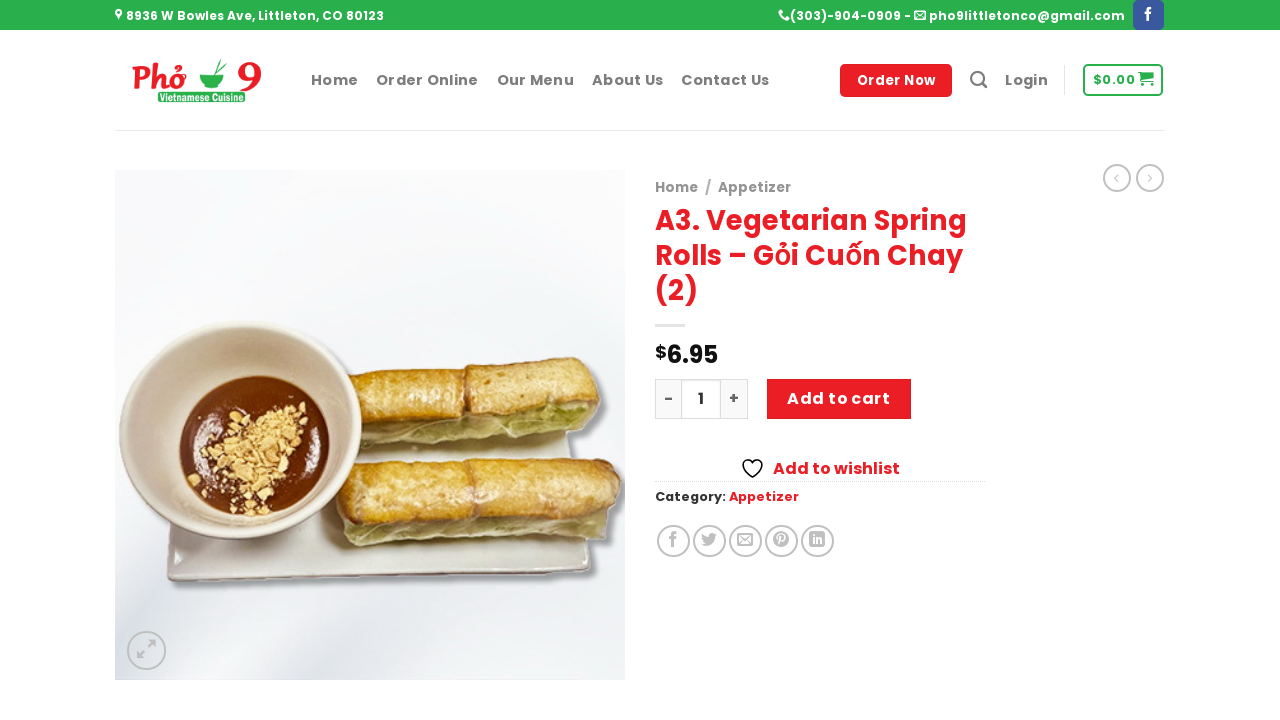

--- FILE ---
content_type: text/html; charset=UTF-8
request_url: https://www.pho9co.com/product/a3-vegetarian-spring-rolls-goi-cuon-chay-2/
body_size: 150814
content:
<!DOCTYPE html>
<!--[if IE 9 ]> <html lang="en-US" class="ie9 loading-site no-js"> <![endif]-->
<!--[if IE 8 ]> <html lang="en-US" class="ie8 loading-site no-js"> <![endif]-->
<!--[if (gte IE 9)|!(IE)]><!--><html lang="en-US" class="loading-site no-js"> <!--<![endif]-->
<head>
<meta charset="UTF-8" />
<link rel="profile" href="https://gmpg.org/xfn/11" />
<link rel="pingback" href="https://www.pho9co.com/xmlrpc.php" />
<!-- Global site tag (gtag.js) - Google Analytics -->
<script async src="https://www.googletagmanager.com/gtag/js?id=G-VXB04Z9BP2"></script>
<script>
window.dataLayer = window.dataLayer || [];
function gtag(){dataLayer.push(arguments);}
gtag('js', new Date());
gtag('config', 'G-VXB04Z9BP2');
</script>
<script>document.documentElement.className = document.documentElement.className + ' yes-js js_active js'</script>
<script>(function(html){html.className = html.className.replace(/\bno-js\b/,'js')})(document.documentElement);</script>
<meta name='robots' content='index, follow, max-image-preview:large, max-snippet:-1, max-video-preview:-1' />
<meta name="viewport" content="width=device-width, initial-scale=1" />
<!-- This site is optimized with the Yoast SEO plugin v26.8 - https://yoast.com/product/yoast-seo-wordpress/ -->
<title>A3. Vegetarian Spring Rolls - Gỏi Cuốn Chay (2) - Pho 9 Restaurant</title>
<link rel="canonical" href="https://www.pho9co.com/product/a3-vegetarian-spring-rolls-goi-cuon-chay-2/" />
<meta property="og:locale" content="en_US" />
<meta property="og:type" content="article" />
<meta property="og:title" content="A3. Vegetarian Spring Rolls - Gỏi Cuốn Chay (2) - Pho 9 Restaurant" />
<meta property="og:url" content="https://www.pho9co.com/product/a3-vegetarian-spring-rolls-goi-cuon-chay-2/" />
<meta property="og:site_name" content="Pho 9 Restaurant" />
<meta property="article:publisher" content="https://www.facebook.com/Pho-9-618702761560479/" />
<meta property="article:modified_time" content="2024-08-22T14:02:41+00:00" />
<meta property="og:image" content="https://www.pho9co.com/wp-content/uploads/2022/01/A3.jpg" />
<meta property="og:image:width" content="400" />
<meta property="og:image:height" content="400" />
<meta property="og:image:type" content="image/jpeg" />
<meta name="twitter:card" content="summary_large_image" />
<meta name="twitter:label1" content="Est. reading time" />
<meta name="twitter:data1" content="1 minute" />
<script type="application/ld+json" class="yoast-schema-graph">{"@context":"https://schema.org","@graph":[{"@type":"WebPage","@id":"https://www.pho9co.com/product/a3-vegetarian-spring-rolls-goi-cuon-chay-2/","url":"https://www.pho9co.com/product/a3-vegetarian-spring-rolls-goi-cuon-chay-2/","name":"A3. Vegetarian Spring Rolls - Gỏi Cuốn Chay (2) - Pho 9 Restaurant","isPartOf":{"@id":"https://www.pho9co.com/#website"},"primaryImageOfPage":{"@id":"https://www.pho9co.com/product/a3-vegetarian-spring-rolls-goi-cuon-chay-2/#primaryimage"},"image":{"@id":"https://www.pho9co.com/product/a3-vegetarian-spring-rolls-goi-cuon-chay-2/#primaryimage"},"thumbnailUrl":"https://www.pho9co.com/wp-content/uploads/2022/01/A3.jpg","datePublished":"2022-01-20T13:50:49+00:00","dateModified":"2024-08-22T14:02:41+00:00","breadcrumb":{"@id":"https://www.pho9co.com/product/a3-vegetarian-spring-rolls-goi-cuon-chay-2/#breadcrumb"},"inLanguage":"en-US","potentialAction":[{"@type":"ReadAction","target":["https://www.pho9co.com/product/a3-vegetarian-spring-rolls-goi-cuon-chay-2/"]}]},{"@type":"ImageObject","inLanguage":"en-US","@id":"https://www.pho9co.com/product/a3-vegetarian-spring-rolls-goi-cuon-chay-2/#primaryimage","url":"https://www.pho9co.com/wp-content/uploads/2022/01/A3.jpg","contentUrl":"https://www.pho9co.com/wp-content/uploads/2022/01/A3.jpg","width":400,"height":400},{"@type":"BreadcrumbList","@id":"https://www.pho9co.com/product/a3-vegetarian-spring-rolls-goi-cuon-chay-2/#breadcrumb","itemListElement":[{"@type":"ListItem","position":1,"name":"Home","item":"https://www.pho9co.com/"},{"@type":"ListItem","position":2,"name":"Shop","item":"https://www.pho9co.com/shop/"},{"@type":"ListItem","position":3,"name":"A3. Vegetarian Spring Rolls &#8211; Gỏi Cuốn Chay (2)"}]},{"@type":"WebSite","@id":"https://www.pho9co.com/#website","url":"https://www.pho9co.com/","name":"Pho 9 Restaurant","description":"Welcome to Pho 9 Littleton Restaurant","publisher":{"@id":"https://www.pho9co.com/#organization"},"potentialAction":[{"@type":"SearchAction","target":{"@type":"EntryPoint","urlTemplate":"https://www.pho9co.com/?s={search_term_string}"},"query-input":{"@type":"PropertyValueSpecification","valueRequired":true,"valueName":"search_term_string"}}],"inLanguage":"en-US"},{"@type":"Organization","@id":"https://www.pho9co.com/#organization","name":"Pho 9 Littleton","url":"https://www.pho9co.com/","logo":{"@type":"ImageObject","inLanguage":"en-US","@id":"https://www.pho9co.com/#/schema/logo/image/","url":"https://pho9co.com/wp-content/uploads/2022/01/pho-9-logo.png","contentUrl":"https://pho9co.com/wp-content/uploads/2022/01/pho-9-logo.png","width":900,"height":329,"caption":"Pho 9 Littleton"},"image":{"@id":"https://www.pho9co.com/#/schema/logo/image/"},"sameAs":["https://www.facebook.com/Pho-9-618702761560479/"]}]}</script>
<!-- / Yoast SEO plugin. -->
<link rel='dns-prefetch' href='//cdn.jsdelivr.net' />
<link rel='prefetch' href='https://www.pho9co.com/wp-content/themes/flatsome/assets/js/chunk.countup.js?ver=3.16.4' />
<link rel='prefetch' href='https://www.pho9co.com/wp-content/themes/flatsome/assets/js/chunk.sticky-sidebar.js?ver=3.16.4' />
<link rel='prefetch' href='https://www.pho9co.com/wp-content/themes/flatsome/assets/js/chunk.tooltips.js?ver=3.16.4' />
<link rel='prefetch' href='https://www.pho9co.com/wp-content/themes/flatsome/assets/js/chunk.vendors-popups.js?ver=3.16.4' />
<link rel='prefetch' href='https://www.pho9co.com/wp-content/themes/flatsome/assets/js/chunk.vendors-slider.js?ver=3.16.4' />
<link rel="alternate" type="application/rss+xml" title="Pho 9 Restaurant &raquo; Feed" href="https://www.pho9co.com/feed/" />
<link rel="alternate" title="oEmbed (JSON)" type="application/json+oembed" href="https://www.pho9co.com/wp-json/oembed/1.0/embed?url=https%3A%2F%2Fwww.pho9co.com%2Fproduct%2Fa3-vegetarian-spring-rolls-goi-cuon-chay-2%2F" />
<link rel="alternate" title="oEmbed (XML)" type="text/xml+oembed" href="https://www.pho9co.com/wp-json/oembed/1.0/embed?url=https%3A%2F%2Fwww.pho9co.com%2Fproduct%2Fa3-vegetarian-spring-rolls-goi-cuon-chay-2%2F&#038;format=xml" />
<style id='wp-img-auto-sizes-contain-inline-css' type='text/css'>
img:is([sizes=auto i],[sizes^="auto," i]){contain-intrinsic-size:3000px 1500px}
/*# sourceURL=wp-img-auto-sizes-contain-inline-css */
</style>
<!-- <link rel='stylesheet' id='cf7ic_style-css' href='https://www.pho9co.com/wp-content/plugins/contact-form-7-image-captcha/css/cf7ic-style.css?ver=3.3.7' type='text/css' media='all' /> -->
<link rel="stylesheet" type="text/css" href="//www.pho9co.com/wp-content/cache/wpfc-minified/1zeeekcp/ftgmu.css" media="all"/>
<style id='wp-block-library-inline-css' type='text/css'>
:root{--wp-block-synced-color:#7a00df;--wp-block-synced-color--rgb:122,0,223;--wp-bound-block-color:var(--wp-block-synced-color);--wp-editor-canvas-background:#ddd;--wp-admin-theme-color:#007cba;--wp-admin-theme-color--rgb:0,124,186;--wp-admin-theme-color-darker-10:#006ba1;--wp-admin-theme-color-darker-10--rgb:0,107,160.5;--wp-admin-theme-color-darker-20:#005a87;--wp-admin-theme-color-darker-20--rgb:0,90,135;--wp-admin-border-width-focus:2px}@media (min-resolution:192dpi){:root{--wp-admin-border-width-focus:1.5px}}.wp-element-button{cursor:pointer}:root .has-very-light-gray-background-color{background-color:#eee}:root .has-very-dark-gray-background-color{background-color:#313131}:root .has-very-light-gray-color{color:#eee}:root .has-very-dark-gray-color{color:#313131}:root .has-vivid-green-cyan-to-vivid-cyan-blue-gradient-background{background:linear-gradient(135deg,#00d084,#0693e3)}:root .has-purple-crush-gradient-background{background:linear-gradient(135deg,#34e2e4,#4721fb 50%,#ab1dfe)}:root .has-hazy-dawn-gradient-background{background:linear-gradient(135deg,#faaca8,#dad0ec)}:root .has-subdued-olive-gradient-background{background:linear-gradient(135deg,#fafae1,#67a671)}:root .has-atomic-cream-gradient-background{background:linear-gradient(135deg,#fdd79a,#004a59)}:root .has-nightshade-gradient-background{background:linear-gradient(135deg,#330968,#31cdcf)}:root .has-midnight-gradient-background{background:linear-gradient(135deg,#020381,#2874fc)}:root{--wp--preset--font-size--normal:16px;--wp--preset--font-size--huge:42px}.has-regular-font-size{font-size:1em}.has-larger-font-size{font-size:2.625em}.has-normal-font-size{font-size:var(--wp--preset--font-size--normal)}.has-huge-font-size{font-size:var(--wp--preset--font-size--huge)}.has-text-align-center{text-align:center}.has-text-align-left{text-align:left}.has-text-align-right{text-align:right}.has-fit-text{white-space:nowrap!important}#end-resizable-editor-section{display:none}.aligncenter{clear:both}.items-justified-left{justify-content:flex-start}.items-justified-center{justify-content:center}.items-justified-right{justify-content:flex-end}.items-justified-space-between{justify-content:space-between}.screen-reader-text{border:0;clip-path:inset(50%);height:1px;margin:-1px;overflow:hidden;padding:0;position:absolute;width:1px;word-wrap:normal!important}.screen-reader-text:focus{background-color:#ddd;clip-path:none;color:#444;display:block;font-size:1em;height:auto;left:5px;line-height:normal;padding:15px 23px 14px;text-decoration:none;top:5px;width:auto;z-index:100000}html :where(.has-border-color){border-style:solid}html :where([style*=border-top-color]){border-top-style:solid}html :where([style*=border-right-color]){border-right-style:solid}html :where([style*=border-bottom-color]){border-bottom-style:solid}html :where([style*=border-left-color]){border-left-style:solid}html :where([style*=border-width]){border-style:solid}html :where([style*=border-top-width]){border-top-style:solid}html :where([style*=border-right-width]){border-right-style:solid}html :where([style*=border-bottom-width]){border-bottom-style:solid}html :where([style*=border-left-width]){border-left-style:solid}html :where(img[class*=wp-image-]){height:auto;max-width:100%}:where(figure){margin:0 0 1em}html :where(.is-position-sticky){--wp-admin--admin-bar--position-offset:var(--wp-admin--admin-bar--height,0px)}@media screen and (max-width:600px){html :where(.is-position-sticky){--wp-admin--admin-bar--position-offset:0px}}
/*# sourceURL=wp-block-library-inline-css */
</style><!-- <link rel='stylesheet' id='wc-blocks-style-css' href='https://www.pho9co.com/wp-content/plugins/woocommerce/assets/client/blocks/wc-blocks.css?ver=wc-10.4.3' type='text/css' media='all' /> -->
<!-- <link rel='stylesheet' id='jquery-selectBox-css' href='https://www.pho9co.com/wp-content/plugins/yith-woocommerce-wishlist/assets/css/jquery.selectBox.css?ver=1.2.0' type='text/css' media='all' /> -->
<!-- <link rel='stylesheet' id='woocommerce_prettyPhoto_css-css' href='//www.pho9co.com/wp-content/plugins/woocommerce/assets/css/prettyPhoto.css?ver=3.1.6' type='text/css' media='all' /> -->
<!-- <link rel='stylesheet' id='yith-wcwl-main-css' href='https://www.pho9co.com/wp-content/plugins/yith-woocommerce-wishlist/assets/css/style.css?ver=4.12.0' type='text/css' media='all' /> -->
<link rel="stylesheet" type="text/css" href="//www.pho9co.com/wp-content/cache/wpfc-minified/1ct4ych4/ftgmu.css" media="all"/>
<style id='yith-wcwl-main-inline-css' type='text/css'>
:root { --rounded-corners-radius: 16px; --add-to-cart-rounded-corners-radius: 16px; --color-headers-background: #F4F4F4; --feedback-duration: 3s } 
:root { --rounded-corners-radius: 16px; --add-to-cart-rounded-corners-radius: 16px; --color-headers-background: #F4F4F4; --feedback-duration: 3s } 
:root { --rounded-corners-radius: 16px; --add-to-cart-rounded-corners-radius: 16px; --color-headers-background: #F4F4F4; --feedback-duration: 3s } 
:root { --rounded-corners-radius: 16px; --add-to-cart-rounded-corners-radius: 16px; --color-headers-background: #F4F4F4; --feedback-duration: 3s } 
:root { --rounded-corners-radius: 16px; --add-to-cart-rounded-corners-radius: 16px; --color-headers-background: #F4F4F4; --feedback-duration: 3s } 
:root { --rounded-corners-radius: 16px; --add-to-cart-rounded-corners-radius: 16px; --color-headers-background: #F4F4F4; --feedback-duration: 3s } 
:root { --rounded-corners-radius: 16px; --add-to-cart-rounded-corners-radius: 16px; --color-headers-background: #F4F4F4; --feedback-duration: 3s } 
:root { --rounded-corners-radius: 16px; --add-to-cart-rounded-corners-radius: 16px; --color-headers-background: #F4F4F4; --feedback-duration: 3s } 
:root { --rounded-corners-radius: 16px; --add-to-cart-rounded-corners-radius: 16px; --color-headers-background: #F4F4F4; --feedback-duration: 3s } 
:root { --rounded-corners-radius: 16px; --add-to-cart-rounded-corners-radius: 16px; --color-headers-background: #F4F4F4; --feedback-duration: 3s } 
/*# sourceURL=yith-wcwl-main-inline-css */
</style>
<style id='global-styles-inline-css' type='text/css'>
:root{--wp--preset--aspect-ratio--square: 1;--wp--preset--aspect-ratio--4-3: 4/3;--wp--preset--aspect-ratio--3-4: 3/4;--wp--preset--aspect-ratio--3-2: 3/2;--wp--preset--aspect-ratio--2-3: 2/3;--wp--preset--aspect-ratio--16-9: 16/9;--wp--preset--aspect-ratio--9-16: 9/16;--wp--preset--color--black: #000000;--wp--preset--color--cyan-bluish-gray: #abb8c3;--wp--preset--color--white: #ffffff;--wp--preset--color--pale-pink: #f78da7;--wp--preset--color--vivid-red: #cf2e2e;--wp--preset--color--luminous-vivid-orange: #ff6900;--wp--preset--color--luminous-vivid-amber: #fcb900;--wp--preset--color--light-green-cyan: #7bdcb5;--wp--preset--color--vivid-green-cyan: #00d084;--wp--preset--color--pale-cyan-blue: #8ed1fc;--wp--preset--color--vivid-cyan-blue: #0693e3;--wp--preset--color--vivid-purple: #9b51e0;--wp--preset--gradient--vivid-cyan-blue-to-vivid-purple: linear-gradient(135deg,rgb(6,147,227) 0%,rgb(155,81,224) 100%);--wp--preset--gradient--light-green-cyan-to-vivid-green-cyan: linear-gradient(135deg,rgb(122,220,180) 0%,rgb(0,208,130) 100%);--wp--preset--gradient--luminous-vivid-amber-to-luminous-vivid-orange: linear-gradient(135deg,rgb(252,185,0) 0%,rgb(255,105,0) 100%);--wp--preset--gradient--luminous-vivid-orange-to-vivid-red: linear-gradient(135deg,rgb(255,105,0) 0%,rgb(207,46,46) 100%);--wp--preset--gradient--very-light-gray-to-cyan-bluish-gray: linear-gradient(135deg,rgb(238,238,238) 0%,rgb(169,184,195) 100%);--wp--preset--gradient--cool-to-warm-spectrum: linear-gradient(135deg,rgb(74,234,220) 0%,rgb(151,120,209) 20%,rgb(207,42,186) 40%,rgb(238,44,130) 60%,rgb(251,105,98) 80%,rgb(254,248,76) 100%);--wp--preset--gradient--blush-light-purple: linear-gradient(135deg,rgb(255,206,236) 0%,rgb(152,150,240) 100%);--wp--preset--gradient--blush-bordeaux: linear-gradient(135deg,rgb(254,205,165) 0%,rgb(254,45,45) 50%,rgb(107,0,62) 100%);--wp--preset--gradient--luminous-dusk: linear-gradient(135deg,rgb(255,203,112) 0%,rgb(199,81,192) 50%,rgb(65,88,208) 100%);--wp--preset--gradient--pale-ocean: linear-gradient(135deg,rgb(255,245,203) 0%,rgb(182,227,212) 50%,rgb(51,167,181) 100%);--wp--preset--gradient--electric-grass: linear-gradient(135deg,rgb(202,248,128) 0%,rgb(113,206,126) 100%);--wp--preset--gradient--midnight: linear-gradient(135deg,rgb(2,3,129) 0%,rgb(40,116,252) 100%);--wp--preset--font-size--small: 13px;--wp--preset--font-size--medium: 20px;--wp--preset--font-size--large: 36px;--wp--preset--font-size--x-large: 42px;--wp--preset--spacing--20: 0.44rem;--wp--preset--spacing--30: 0.67rem;--wp--preset--spacing--40: 1rem;--wp--preset--spacing--50: 1.5rem;--wp--preset--spacing--60: 2.25rem;--wp--preset--spacing--70: 3.38rem;--wp--preset--spacing--80: 5.06rem;--wp--preset--shadow--natural: 6px 6px 9px rgba(0, 0, 0, 0.2);--wp--preset--shadow--deep: 12px 12px 50px rgba(0, 0, 0, 0.4);--wp--preset--shadow--sharp: 6px 6px 0px rgba(0, 0, 0, 0.2);--wp--preset--shadow--outlined: 6px 6px 0px -3px rgb(255, 255, 255), 6px 6px rgb(0, 0, 0);--wp--preset--shadow--crisp: 6px 6px 0px rgb(0, 0, 0);}:where(.is-layout-flex){gap: 0.5em;}:where(.is-layout-grid){gap: 0.5em;}body .is-layout-flex{display: flex;}.is-layout-flex{flex-wrap: wrap;align-items: center;}.is-layout-flex > :is(*, div){margin: 0;}body .is-layout-grid{display: grid;}.is-layout-grid > :is(*, div){margin: 0;}:where(.wp-block-columns.is-layout-flex){gap: 2em;}:where(.wp-block-columns.is-layout-grid){gap: 2em;}:where(.wp-block-post-template.is-layout-flex){gap: 1.25em;}:where(.wp-block-post-template.is-layout-grid){gap: 1.25em;}.has-black-color{color: var(--wp--preset--color--black) !important;}.has-cyan-bluish-gray-color{color: var(--wp--preset--color--cyan-bluish-gray) !important;}.has-white-color{color: var(--wp--preset--color--white) !important;}.has-pale-pink-color{color: var(--wp--preset--color--pale-pink) !important;}.has-vivid-red-color{color: var(--wp--preset--color--vivid-red) !important;}.has-luminous-vivid-orange-color{color: var(--wp--preset--color--luminous-vivid-orange) !important;}.has-luminous-vivid-amber-color{color: var(--wp--preset--color--luminous-vivid-amber) !important;}.has-light-green-cyan-color{color: var(--wp--preset--color--light-green-cyan) !important;}.has-vivid-green-cyan-color{color: var(--wp--preset--color--vivid-green-cyan) !important;}.has-pale-cyan-blue-color{color: var(--wp--preset--color--pale-cyan-blue) !important;}.has-vivid-cyan-blue-color{color: var(--wp--preset--color--vivid-cyan-blue) !important;}.has-vivid-purple-color{color: var(--wp--preset--color--vivid-purple) !important;}.has-black-background-color{background-color: var(--wp--preset--color--black) !important;}.has-cyan-bluish-gray-background-color{background-color: var(--wp--preset--color--cyan-bluish-gray) !important;}.has-white-background-color{background-color: var(--wp--preset--color--white) !important;}.has-pale-pink-background-color{background-color: var(--wp--preset--color--pale-pink) !important;}.has-vivid-red-background-color{background-color: var(--wp--preset--color--vivid-red) !important;}.has-luminous-vivid-orange-background-color{background-color: var(--wp--preset--color--luminous-vivid-orange) !important;}.has-luminous-vivid-amber-background-color{background-color: var(--wp--preset--color--luminous-vivid-amber) !important;}.has-light-green-cyan-background-color{background-color: var(--wp--preset--color--light-green-cyan) !important;}.has-vivid-green-cyan-background-color{background-color: var(--wp--preset--color--vivid-green-cyan) !important;}.has-pale-cyan-blue-background-color{background-color: var(--wp--preset--color--pale-cyan-blue) !important;}.has-vivid-cyan-blue-background-color{background-color: var(--wp--preset--color--vivid-cyan-blue) !important;}.has-vivid-purple-background-color{background-color: var(--wp--preset--color--vivid-purple) !important;}.has-black-border-color{border-color: var(--wp--preset--color--black) !important;}.has-cyan-bluish-gray-border-color{border-color: var(--wp--preset--color--cyan-bluish-gray) !important;}.has-white-border-color{border-color: var(--wp--preset--color--white) !important;}.has-pale-pink-border-color{border-color: var(--wp--preset--color--pale-pink) !important;}.has-vivid-red-border-color{border-color: var(--wp--preset--color--vivid-red) !important;}.has-luminous-vivid-orange-border-color{border-color: var(--wp--preset--color--luminous-vivid-orange) !important;}.has-luminous-vivid-amber-border-color{border-color: var(--wp--preset--color--luminous-vivid-amber) !important;}.has-light-green-cyan-border-color{border-color: var(--wp--preset--color--light-green-cyan) !important;}.has-vivid-green-cyan-border-color{border-color: var(--wp--preset--color--vivid-green-cyan) !important;}.has-pale-cyan-blue-border-color{border-color: var(--wp--preset--color--pale-cyan-blue) !important;}.has-vivid-cyan-blue-border-color{border-color: var(--wp--preset--color--vivid-cyan-blue) !important;}.has-vivid-purple-border-color{border-color: var(--wp--preset--color--vivid-purple) !important;}.has-vivid-cyan-blue-to-vivid-purple-gradient-background{background: var(--wp--preset--gradient--vivid-cyan-blue-to-vivid-purple) !important;}.has-light-green-cyan-to-vivid-green-cyan-gradient-background{background: var(--wp--preset--gradient--light-green-cyan-to-vivid-green-cyan) !important;}.has-luminous-vivid-amber-to-luminous-vivid-orange-gradient-background{background: var(--wp--preset--gradient--luminous-vivid-amber-to-luminous-vivid-orange) !important;}.has-luminous-vivid-orange-to-vivid-red-gradient-background{background: var(--wp--preset--gradient--luminous-vivid-orange-to-vivid-red) !important;}.has-very-light-gray-to-cyan-bluish-gray-gradient-background{background: var(--wp--preset--gradient--very-light-gray-to-cyan-bluish-gray) !important;}.has-cool-to-warm-spectrum-gradient-background{background: var(--wp--preset--gradient--cool-to-warm-spectrum) !important;}.has-blush-light-purple-gradient-background{background: var(--wp--preset--gradient--blush-light-purple) !important;}.has-blush-bordeaux-gradient-background{background: var(--wp--preset--gradient--blush-bordeaux) !important;}.has-luminous-dusk-gradient-background{background: var(--wp--preset--gradient--luminous-dusk) !important;}.has-pale-ocean-gradient-background{background: var(--wp--preset--gradient--pale-ocean) !important;}.has-electric-grass-gradient-background{background: var(--wp--preset--gradient--electric-grass) !important;}.has-midnight-gradient-background{background: var(--wp--preset--gradient--midnight) !important;}.has-small-font-size{font-size: var(--wp--preset--font-size--small) !important;}.has-medium-font-size{font-size: var(--wp--preset--font-size--medium) !important;}.has-large-font-size{font-size: var(--wp--preset--font-size--large) !important;}.has-x-large-font-size{font-size: var(--wp--preset--font-size--x-large) !important;}
/*# sourceURL=global-styles-inline-css */
</style>
<style id='classic-theme-styles-inline-css' type='text/css'>
/*! This file is auto-generated */
.wp-block-button__link{color:#fff;background-color:#32373c;border-radius:9999px;box-shadow:none;text-decoration:none;padding:calc(.667em + 2px) calc(1.333em + 2px);font-size:1.125em}.wp-block-file__button{background:#32373c;color:#fff;text-decoration:none}
/*# sourceURL=/wp-includes/css/classic-themes.min.css */
</style>
<!-- <link rel='stylesheet' id='wp-components-css' href='https://www.pho9co.com/wp-includes/css/dist/components/style.min.css?ver=53748e33bdd99adf409b736bc1b7ffcd' type='text/css' media='all' /> -->
<!-- <link rel='stylesheet' id='wp-preferences-css' href='https://www.pho9co.com/wp-includes/css/dist/preferences/style.min.css?ver=53748e33bdd99adf409b736bc1b7ffcd' type='text/css' media='all' /> -->
<!-- <link rel='stylesheet' id='wp-block-editor-css' href='https://www.pho9co.com/wp-includes/css/dist/block-editor/style.min.css?ver=53748e33bdd99adf409b736bc1b7ffcd' type='text/css' media='all' /> -->
<!-- <link rel='stylesheet' id='popup-maker-block-library-style-css' href='https://www.pho9co.com/wp-content/plugins/popup-maker/dist/packages/block-library-style.css?ver=dbea705cfafe089d65f1' type='text/css' media='all' /> -->
<!-- <link rel='stylesheet' id='wfs-variations-css' href='https://www.pho9co.com/wp-content/plugins/food-store/assets/css/foodstore-variations.css?ver=1.5.4' type='text/css' media='all' /> -->
<!-- <link rel='stylesheet' id='woocommerce-conditional-product-fees-for-checkout-css' href='https://www.pho9co.com/wp-content/plugins/woo-conditional-product-fees-for-checkout/public/css/woocommerce-conditional-product-fees-for-checkout-public.css?ver=4.3.3' type='text/css' media='all' /> -->
<!-- <link rel='stylesheet' id='wapf-frontend-css-css' href='https://www.pho9co.com/wp-content/plugins/advanced-product-fields-for-woocommerce/assets/css/frontend.min.css?ver=1.6.18' type='text/css' media='all' /> -->
<!-- <link rel='stylesheet' id='contact-form-7-css' href='https://www.pho9co.com/wp-content/plugins/contact-form-7/includes/css/styles.css?ver=6.1.4' type='text/css' media='all' /> -->
<!-- <link rel='stylesheet' id='photoswipe-css' href='https://www.pho9co.com/wp-content/plugins/woocommerce/assets/css/photoswipe/photoswipe.min.css?ver=10.4.3' type='text/css' media='all' /> -->
<!-- <link rel='stylesheet' id='photoswipe-default-skin-css' href='https://www.pho9co.com/wp-content/plugins/woocommerce/assets/css/photoswipe/default-skin/default-skin.min.css?ver=10.4.3' type='text/css' media='all' /> -->
<link rel="stylesheet" type="text/css" href="//www.pho9co.com/wp-content/cache/wpfc-minified/q43xjwu/fth0o.css" media="all"/>
<style id='woocommerce-inline-inline-css' type='text/css'>
.woocommerce form .form-row .required { visibility: visible; }
/*# sourceURL=woocommerce-inline-inline-css */
</style>
<!-- <link rel='stylesheet' id='wp-review-slider-pro-public_combine-css' href='https://www.pho9co.com/wp-content/plugins/wp-google-places-review-slider/public/css/wprev-public_combine.css?ver=17.7' type='text/css' media='all' /> -->
<!-- <link rel='stylesheet' id='flatsome-woocommerce-wishlist-css' href='https://www.pho9co.com/wp-content/themes/flatsome/inc/integrations/wc-yith-wishlist/wishlist.css?ver=3.10.2' type='text/css' media='all' /> -->
<!-- <link rel='stylesheet' id='sv-wc-payment-gateway-payment-form-css' href='https://www.pho9co.com/wp-content/plugins/woocommerce-gateway-authorize-net-cim/vendor/skyverge/wc-plugin-framework/woocommerce/payment-gateway/assets/css/frontend/sv-wc-payment-gateway-payment-form.min.css?ver=5.5.4' type='text/css' media='all' /> -->
<!-- <link rel='stylesheet' id='flatsome-main-css' href='https://www.pho9co.com/wp-content/themes/flatsome/assets/css/flatsome.css?ver=3.16.4' type='text/css' media='all' /> -->
<link rel="stylesheet" type="text/css" href="//www.pho9co.com/wp-content/cache/wpfc-minified/f15rykj9/7tqds.css" media="all"/>
<style id='flatsome-main-inline-css' type='text/css'>
@font-face {
font-family: "fl-icons";
font-display: block;
src: url(https://www.pho9co.com/wp-content/themes/flatsome/assets/css/icons/fl-icons.eot?v=3.16.4);
src:
url(https://www.pho9co.com/wp-content/themes/flatsome/assets/css/icons/fl-icons.eot#iefix?v=3.16.4) format("embedded-opentype"),
url(https://www.pho9co.com/wp-content/themes/flatsome/assets/css/icons/fl-icons.woff2?v=3.16.4) format("woff2"),
url(https://www.pho9co.com/wp-content/themes/flatsome/assets/css/icons/fl-icons.ttf?v=3.16.4) format("truetype"),
url(https://www.pho9co.com/wp-content/themes/flatsome/assets/css/icons/fl-icons.woff?v=3.16.4) format("woff"),
url(https://www.pho9co.com/wp-content/themes/flatsome/assets/css/icons/fl-icons.svg?v=3.16.4#fl-icons) format("svg");
}
/*# sourceURL=flatsome-main-inline-css */
</style>
<!-- <link rel='stylesheet' id='flatsome-shop-css' href='https://www.pho9co.com/wp-content/themes/flatsome/assets/css/flatsome-shop.css?ver=3.16.4' type='text/css' media='all' /> -->
<!-- <link rel='stylesheet' id='flatsome-style-css' href='https://www.pho9co.com/wp-content/themes/flatsome-child/style.css?ver=3.0' type='text/css' media='all' /> -->
<link rel="stylesheet" type="text/css" href="//www.pho9co.com/wp-content/cache/wpfc-minified/h9dbhz8/ftgmu.css" media="all"/>
<script src='//www.pho9co.com/wp-content/cache/wpfc-minified/d6s03yth/ftgmu.js' type="text/javascript"></script>
<!-- <script type="text/javascript" src="https://www.pho9co.com/wp-includes/js/jquery/jquery.min.js?ver=3.7.1" id="jquery-core-js"></script> -->
<!-- <script type="text/javascript" src="https://www.pho9co.com/wp-includes/js/jquery/jquery-migrate.min.js?ver=3.4.1" id="jquery-migrate-js"></script> -->
<!-- <script type="text/javascript" src="https://www.pho9co.com/wp-content/plugins/woocommerce/assets/js/jquery-tiptip/jquery.tipTip.min.js?ver=10.4.3" id="jquery-tiptip-js"></script> -->
<script type="text/javascript" id="woocommerce-conditional-product-fees-for-checkout-js-extra">
/* <![CDATA[ */
var wcpfc_public_vars = {"fee_tooltip_data":[]};
//# sourceURL=woocommerce-conditional-product-fees-for-checkout-js-extra
/* ]]> */
</script>
<script src='//www.pho9co.com/wp-content/cache/wpfc-minified/g41eezk3/ftgmu.js' type="text/javascript"></script>
<!-- <script type="text/javascript" src="https://www.pho9co.com/wp-content/plugins/woo-conditional-product-fees-for-checkout/public/js/woocommerce-conditional-product-fees-for-checkout-public.js?ver=4.3.3" id="woocommerce-conditional-product-fees-for-checkout-js"></script> -->
<!-- <script type="text/javascript" src="https://www.pho9co.com/wp-content/plugins/woocommerce/assets/js/jquery-blockui/jquery.blockUI.min.js?ver=2.7.0-wc.10.4.3" id="wc-jquery-blockui-js" defer="defer" data-wp-strategy="defer"></script> -->
<script type="text/javascript" id="wc-add-to-cart-js-extra">
/* <![CDATA[ */
var wc_add_to_cart_params = {"ajax_url":"/wp-admin/admin-ajax.php","wc_ajax_url":"/?wc-ajax=%%endpoint%%","i18n_view_cart":"View cart","cart_url":"https://www.pho9co.com/cart/","is_cart":"","cart_redirect_after_add":"no"};
//# sourceURL=wc-add-to-cart-js-extra
/* ]]> */
</script>
<script src='//www.pho9co.com/wp-content/cache/wpfc-minified/20ya3bwv/ftoh6.js' type="text/javascript"></script>
<!-- <script type="text/javascript" src="https://www.pho9co.com/wp-content/plugins/woocommerce/assets/js/frontend/add-to-cart.min.js?ver=10.4.3" id="wc-add-to-cart-js" defer="defer" data-wp-strategy="defer"></script> -->
<!-- <script type="text/javascript" src="https://www.pho9co.com/wp-content/plugins/woocommerce/assets/js/photoswipe/photoswipe.min.js?ver=4.1.1-wc.10.4.3" id="wc-photoswipe-js" defer="defer" data-wp-strategy="defer"></script> -->
<!-- <script type="text/javascript" src="https://www.pho9co.com/wp-content/plugins/woocommerce/assets/js/photoswipe/photoswipe-ui-default.min.js?ver=4.1.1-wc.10.4.3" id="wc-photoswipe-ui-default-js" defer="defer" data-wp-strategy="defer"></script> -->
<script type="text/javascript" id="wc-single-product-js-extra">
/* <![CDATA[ */
var wc_single_product_params = {"i18n_required_rating_text":"Please select a rating","i18n_rating_options":["1 of 5 stars","2 of 5 stars","3 of 5 stars","4 of 5 stars","5 of 5 stars"],"i18n_product_gallery_trigger_text":"View full-screen image gallery","review_rating_required":"yes","flexslider":{"rtl":false,"animation":"slide","smoothHeight":true,"directionNav":false,"controlNav":"thumbnails","slideshow":false,"animationSpeed":500,"animationLoop":false,"allowOneSlide":false},"zoom_enabled":"","zoom_options":[],"photoswipe_enabled":"1","photoswipe_options":{"shareEl":false,"closeOnScroll":false,"history":false,"hideAnimationDuration":0,"showAnimationDuration":0},"flexslider_enabled":""};
//# sourceURL=wc-single-product-js-extra
/* ]]> */
</script>
<script src='//www.pho9co.com/wp-content/cache/wpfc-minified/8j7w9oty/ftoh6.js' type="text/javascript"></script>
<!-- <script type="text/javascript" src="https://www.pho9co.com/wp-content/plugins/woocommerce/assets/js/frontend/single-product.min.js?ver=10.4.3" id="wc-single-product-js" defer="defer" data-wp-strategy="defer"></script> -->
<!-- <script type="text/javascript" src="https://www.pho9co.com/wp-content/plugins/woocommerce/assets/js/js-cookie/js.cookie.min.js?ver=2.1.4-wc.10.4.3" id="wc-js-cookie-js" defer="defer" data-wp-strategy="defer"></script> -->
<script type="text/javascript" id="woocommerce-js-extra">
/* <![CDATA[ */
var woocommerce_params = {"ajax_url":"/wp-admin/admin-ajax.php","wc_ajax_url":"/?wc-ajax=%%endpoint%%","i18n_password_show":"Show password","i18n_password_hide":"Hide password"};
//# sourceURL=woocommerce-js-extra
/* ]]> */
</script>
<script src='//www.pho9co.com/wp-content/cache/wpfc-minified/lkccng1n/ftgmu.js' type="text/javascript"></script>
<!-- <script type="text/javascript" src="https://www.pho9co.com/wp-content/plugins/woocommerce/assets/js/frontend/woocommerce.min.js?ver=10.4.3" id="woocommerce-js" defer="defer" data-wp-strategy="defer"></script> -->
<link rel="https://api.w.org/" href="https://www.pho9co.com/wp-json/" /><link rel="alternate" title="JSON" type="application/json" href="https://www.pho9co.com/wp-json/wp/v2/product/1192" /><style id="wfs-inline-css">
.fs-btn-primary,
.wfsmodal-header .modal__close,
.wfs-modal-minus input,
.wfs-modal-plus input,
.wfsmodal-footer .wfs-modal-add-to-cart a,
.wfs-service-modal-container .nav-tabs li a.active,
.wfs-service-modal-container button.wfs-update-service,
.wfs-sidebar-menu ul li a span.wfs-items-count.active,
.wfs-schedule-nav-group a.active, a.wfs-mini-cart-icon  {
background-color: #267dc9 !important;
}
.fs-btn-primary:hover, a.wfs-mini-cart-icon:hover {
background-color: #267dc9 !important;
}
.wfs-category-title,
.wfs-expand-cart i,
.wfs-compress-cart i,
.wfs-close-cart-icon i,
.wfs-cart-purchase-actions-mobile > a i,
.wfs-cart-service-settings .wfs-change-service {
color: #267dc9 !important;
}
.wfs-cart-wrapper .wfs-close-cart-icon {
background-color: #267dc9 !important;
}
.fs-btn-link,
.wfs-food-item-title:hover,
.wfs-expand-cart i:hover,
.wfs-compress-cart i:hover,
.wfs-close-cart-icon i:hover,
.wfs-loop-category__title:hover {
color: #267dc9 !important;
}</style><style>.bg{opacity: 0; transition: opacity 1s; -webkit-transition: opacity 1s;} .bg-loaded{opacity: 1;}</style>	<noscript><style>.woocommerce-product-gallery{ opacity: 1 !important; }</style></noscript>
<link rel="icon" href="https://www.pho9co.com/wp-content/uploads/2022/01/cropped-pho-9-logo-32x32.png" sizes="32x32" />
<link rel="icon" href="https://www.pho9co.com/wp-content/uploads/2022/01/cropped-pho-9-logo-192x192.png" sizes="192x192" />
<link rel="apple-touch-icon" href="https://www.pho9co.com/wp-content/uploads/2022/01/cropped-pho-9-logo-180x180.png" />
<meta name="msapplication-TileImage" content="https://www.pho9co.com/wp-content/uploads/2022/01/cropped-pho-9-logo-270x270.png" />
<style id="custom-css" type="text/css">:root {--primary-color: #2aaf4d;}.header-main{height: 100px}#logo img{max-height: 100px}#logo{width:166px;}.header-bottom{min-height: 10px}.header-top{min-height: 30px}.transparent .header-main{height: 30px}.transparent #logo img{max-height: 30px}.has-transparent + .page-title:first-of-type,.has-transparent + #main > .page-title,.has-transparent + #main > div > .page-title,.has-transparent + #main .page-header-wrapper:first-of-type .page-title{padding-top: 60px;}.header.show-on-scroll,.stuck .header-main{height:70px!important}.stuck #logo img{max-height: 70px!important}.search-form{ width: 90%;}.header-bg-color {background-color: #ffffff}.header-bottom {background-color: #f1f1f1}.top-bar-nav > li > a{line-height: 16px }.header-main .nav > li > a{line-height: 16px }.stuck .header-main .nav > li > a{line-height: 50px }.header-bottom-nav > li > a{line-height: 16px }@media (max-width: 549px) {.header-main{height: 70px}#logo img{max-height: 70px}}.header-top{background-color:#2aaf4d!important;}/* Color */.accordion-title.active, .has-icon-bg .icon .icon-inner,.logo a, .primary.is-underline, .primary.is-link, .badge-outline .badge-inner, .nav-outline > li.active> a,.nav-outline >li.active > a, .cart-icon strong,[data-color='primary'], .is-outline.primary{color: #2aaf4d;}/* Color !important */[data-text-color="primary"]{color: #2aaf4d!important;}/* Background Color */[data-text-bg="primary"]{background-color: #2aaf4d;}/* Background */.scroll-to-bullets a,.featured-title, .label-new.menu-item > a:after, .nav-pagination > li > .current,.nav-pagination > li > span:hover,.nav-pagination > li > a:hover,.has-hover:hover .badge-outline .badge-inner,button[type="submit"], .button.wc-forward:not(.checkout):not(.checkout-button), .button.submit-button, .button.primary:not(.is-outline),.featured-table .title,.is-outline:hover, .has-icon:hover .icon-label,.nav-dropdown-bold .nav-column li > a:hover, .nav-dropdown.nav-dropdown-bold > li > a:hover, .nav-dropdown-bold.dark .nav-column li > a:hover, .nav-dropdown.nav-dropdown-bold.dark > li > a:hover, .header-vertical-menu__opener ,.is-outline:hover, .tagcloud a:hover,.grid-tools a, input[type='submit']:not(.is-form), .box-badge:hover .box-text, input.button.alt,.nav-box > li > a:hover,.nav-box > li.active > a,.nav-pills > li.active > a ,.current-dropdown .cart-icon strong, .cart-icon:hover strong, .nav-line-bottom > li > a:before, .nav-line-grow > li > a:before, .nav-line > li > a:before,.banner, .header-top, .slider-nav-circle .flickity-prev-next-button:hover svg, .slider-nav-circle .flickity-prev-next-button:hover .arrow, .primary.is-outline:hover, .button.primary:not(.is-outline), input[type='submit'].primary, input[type='submit'].primary, input[type='reset'].button, input[type='button'].primary, .badge-inner{background-color: #2aaf4d;}/* Border */.nav-vertical.nav-tabs > li.active > a,.scroll-to-bullets a.active,.nav-pagination > li > .current,.nav-pagination > li > span:hover,.nav-pagination > li > a:hover,.has-hover:hover .badge-outline .badge-inner,.accordion-title.active,.featured-table,.is-outline:hover, .tagcloud a:hover,blockquote, .has-border, .cart-icon strong:after,.cart-icon strong,.blockUI:before, .processing:before,.loading-spin, .slider-nav-circle .flickity-prev-next-button:hover svg, .slider-nav-circle .flickity-prev-next-button:hover .arrow, .primary.is-outline:hover{border-color: #2aaf4d}.nav-tabs > li.active > a{border-top-color: #2aaf4d}.widget_shopping_cart_content .blockUI.blockOverlay:before { border-left-color: #2aaf4d }.woocommerce-checkout-review-order .blockUI.blockOverlay:before { border-left-color: #2aaf4d }/* Fill */.slider .flickity-prev-next-button:hover svg,.slider .flickity-prev-next-button:hover .arrow{fill: #2aaf4d;}/* Focus */.primary:focus-visible, .submit-button:focus-visible, button[type="submit"]:focus-visible { outline-color: #2aaf4d!important; }/* Background Color */[data-icon-label]:after, .secondary.is-underline:hover,.secondary.is-outline:hover,.icon-label,.button.secondary:not(.is-outline),.button.alt:not(.is-outline), .badge-inner.on-sale, .button.checkout, .single_add_to_cart_button, .current .breadcrumb-step{ background-color:#ea1e24; }[data-text-bg="secondary"]{background-color: #ea1e24;}/* Color */.secondary.is-underline,.secondary.is-link, .secondary.is-outline,.stars a.active, .star-rating:before, .woocommerce-page .star-rating:before,.star-rating span:before, .color-secondary{color: #ea1e24}/* Color !important */[data-text-color="secondary"]{color: #ea1e24!important;}/* Border */.secondary.is-outline:hover{border-color:#ea1e24}/* Focus */.secondary:focus-visible, .alt:focus-visible { outline-color: #ea1e24!important; }.success.is-underline:hover,.success.is-outline:hover,.success{background-color: #2aaf4d}.success-color, .success.is-link, .success.is-outline{color: #2aaf4d;}.success-border{border-color: #2aaf4d!important;}/* Color !important */[data-text-color="success"]{color: #2aaf4d!important;}/* Background Color */[data-text-bg="success"]{background-color: #2aaf4d;}.alert.is-underline:hover,.alert.is-outline:hover,.alert{background-color: #ea1e24}.alert.is-link, .alert.is-outline, .color-alert{color: #ea1e24;}/* Color !important */[data-text-color="alert"]{color: #ea1e24!important;}/* Background Color */[data-text-bg="alert"]{background-color: #ea1e24;}body{color: #333333}h1,h2,h3,h4,h5,h6,.heading-font{color: #ea1e24;}@media screen and (max-width: 549px){body{font-size: 100%;}}body{font-family: Poppins, sans-serif;}body {font-weight: 400;font-style: normal;}.nav > li > a {font-family: Poppins, sans-serif;}.mobile-sidebar-levels-2 .nav > li > ul > li > a {font-family: Poppins, sans-serif;}.nav > li > a,.mobile-sidebar-levels-2 .nav > li > ul > li > a {font-weight: 700;font-style: normal;}h1,h2,h3,h4,h5,h6,.heading-font, .off-canvas-center .nav-sidebar.nav-vertical > li > a{font-family: Poppins, sans-serif;}h1,h2,h3,h4,h5,h6,.heading-font,.banner h1,.banner h2 {font-weight: 700;font-style: normal;}.alt-font{font-family: Poppins, sans-serif;}.alt-font {font-weight: 400!important;font-style: normal!important;}.breadcrumbs{text-transform: none;}button,.button{text-transform: none;}.nav > li > a, .links > li > a{text-transform: none;}.section-title span{text-transform: none;}h3.widget-title,span.widget-title{text-transform: none;}a{color: #ea1e24;}a:hover{color: #2aaf4d;}.tagcloud a:hover{border-color: #2aaf4d;background-color: #2aaf4d;}.shop-page-title.featured-title .title-bg{ background-image: url(https://www.pho9co.com/wp-content/uploads/2022/01/A3.jpg)!important;}@media screen and (min-width: 550px){.products .box-vertical .box-image{min-width: 300px!important;width: 300px!important;}}.footer-1{background-image: url('https://pho9co.com/wp-content/uploads/2021/10/footer-background.png');}.footer-1{background-color: #f7f9fb}.absolute-footer, html{background-color: #2aaf4d}.nav-vertical-fly-out > li + li {border-top-width: 1px; border-top-style: solid;}.label-new.menu-item > a:after{content:"New";}.label-hot.menu-item > a:after{content:"Hot";}.label-sale.menu-item > a:after{content:"Sale";}.label-popular.menu-item > a:after{content:"Popular";}</style><style id="kirki-inline-styles">/* devanagari */
@font-face {
font-family: 'Poppins';
font-style: normal;
font-weight: 400;
font-display: swap;
src: url(https://www.pho9co.com/wp-content/fonts/poppins/font) format('woff');
unicode-range: U+0900-097F, U+1CD0-1CF9, U+200C-200D, U+20A8, U+20B9, U+20F0, U+25CC, U+A830-A839, U+A8E0-A8FF, U+11B00-11B09;
}
/* latin-ext */
@font-face {
font-family: 'Poppins';
font-style: normal;
font-weight: 400;
font-display: swap;
src: url(https://www.pho9co.com/wp-content/fonts/poppins/font) format('woff');
unicode-range: U+0100-02BA, U+02BD-02C5, U+02C7-02CC, U+02CE-02D7, U+02DD-02FF, U+0304, U+0308, U+0329, U+1D00-1DBF, U+1E00-1E9F, U+1EF2-1EFF, U+2020, U+20A0-20AB, U+20AD-20C0, U+2113, U+2C60-2C7F, U+A720-A7FF;
}
/* latin */
@font-face {
font-family: 'Poppins';
font-style: normal;
font-weight: 400;
font-display: swap;
src: url(https://www.pho9co.com/wp-content/fonts/poppins/font) format('woff');
unicode-range: U+0000-00FF, U+0131, U+0152-0153, U+02BB-02BC, U+02C6, U+02DA, U+02DC, U+0304, U+0308, U+0329, U+2000-206F, U+20AC, U+2122, U+2191, U+2193, U+2212, U+2215, U+FEFF, U+FFFD;
}
/* devanagari */
@font-face {
font-family: 'Poppins';
font-style: normal;
font-weight: 700;
font-display: swap;
src: url(https://www.pho9co.com/wp-content/fonts/poppins/font) format('woff');
unicode-range: U+0900-097F, U+1CD0-1CF9, U+200C-200D, U+20A8, U+20B9, U+20F0, U+25CC, U+A830-A839, U+A8E0-A8FF, U+11B00-11B09;
}
/* latin-ext */
@font-face {
font-family: 'Poppins';
font-style: normal;
font-weight: 700;
font-display: swap;
src: url(https://www.pho9co.com/wp-content/fonts/poppins/font) format('woff');
unicode-range: U+0100-02BA, U+02BD-02C5, U+02C7-02CC, U+02CE-02D7, U+02DD-02FF, U+0304, U+0308, U+0329, U+1D00-1DBF, U+1E00-1E9F, U+1EF2-1EFF, U+2020, U+20A0-20AB, U+20AD-20C0, U+2113, U+2C60-2C7F, U+A720-A7FF;
}
/* latin */
@font-face {
font-family: 'Poppins';
font-style: normal;
font-weight: 700;
font-display: swap;
src: url(https://www.pho9co.com/wp-content/fonts/poppins/font) format('woff');
unicode-range: U+0000-00FF, U+0131, U+0152-0153, U+02BB-02BC, U+02C6, U+02DA, U+02DC, U+0304, U+0308, U+0329, U+2000-206F, U+20AC, U+2122, U+2191, U+2193, U+2212, U+2215, U+FEFF, U+FFFD;
}</style></head>
<body data-rsssl=1 class="wp-singular product-template-default single single-product postid-1192 wp-theme-flatsome wp-child-theme-flatsome-child theme-flatsome woocommerce woocommerce-page woocommerce-no-js lightbox nav-dropdown-has-arrow nav-dropdown-has-shadow nav-dropdown-has-border mobile-submenu-slide mobile-submenu-slide-levels-1">
<a class="skip-link screen-reader-text" href="#main">Skip to content</a>
<div id="wrapper">
<header id="header" class="header has-sticky sticky-jump">
<div class="header-wrapper">
<div id="top-bar" class="header-top hide-for-sticky nav-dark">
<div class="flex-row container">
<div class="flex-col hide-for-medium flex-left">
<ul class="nav nav-left medium-nav-center nav-small  nav-line-grow">
<li class="html custom html_topbar_left"><strong><i class="icon-map-pin-fill"></i> 8936 W Bowles Ave, Littleton, CO 80123</strong></li>          </ul>
</div>
<div class="flex-col hide-for-medium flex-center">
<ul class="nav nav-center nav-small  nav-line-grow">
</ul>
</div>
<div class="flex-col hide-for-medium flex-right">
<ul class="nav top-bar-nav nav-right nav-small  nav-line-grow">
<li class="html custom html_topbar_right"><strong><a href="tel:(303)-904-0909" style="color: #fff"><i class="icon-phone"></i>(303)-904-0909</a> - <a href="mailto:pho9littletonco@gmail.com" style="color: #fff"><i class="icon-envelop"></i> pho9littletonco@gmail.com</a></strong></li><li class="html header-social-icons ml-0">
<div class="social-icons follow-icons" ><a href="https://www.facebook.com/Pho-9-618702761560479/" target="_blank" data-label="Facebook" rel="noopener noreferrer nofollow" class="icon primary button round facebook tooltip" title="Follow on Facebook" aria-label="Follow on Facebook"><i class="icon-facebook" ></i></a></div></li>
</ul>
</div>
<div class="flex-col show-for-medium flex-grow">
<ul class="nav nav-center nav-small mobile-nav  nav-line-grow">
<li class="html custom html_topbar_left"><strong><i class="icon-map-pin-fill"></i> 8936 W Bowles Ave, Littleton, CO 80123</strong></li>          </ul>
</div>
</div>
</div>
<div id="masthead" class="header-main ">
<div class="header-inner flex-row container logo-left medium-logo-center" role="navigation">
<!-- Logo -->
<div id="logo" class="flex-col logo">
<!-- Header logo -->
<a href="https://www.pho9co.com/" title="Pho 9 Restaurant - Welcome to Pho 9 Littleton Restaurant" rel="home">
<img width="900" height="329" src="https://www.pho9co.com/wp-content/uploads/2022/01/pho-9-logo.png" class="header_logo header-logo" alt="Pho 9 Restaurant"/><img  width="900" height="329" src="https://www.pho9co.com/wp-content/uploads/2022/01/pho-9-logo.png" class="header-logo-dark" alt="Pho 9 Restaurant"/></a>
</div>
<!-- Mobile Left Elements -->
<div class="flex-col show-for-medium flex-left">
<ul class="mobile-nav nav nav-left ">
<li class="nav-icon has-icon">
<a href="#" data-open="#main-menu" data-pos="left" data-bg="main-menu-overlay" data-color="" class="is-small" aria-label="Menu" aria-controls="main-menu" aria-expanded="false">
<i class="icon-menu" ></i>
</a>
</li>
</ul>
</div>
<!-- Left Elements -->
<div class="flex-col hide-for-medium flex-left
flex-grow">
<ul class="header-nav header-nav-main nav nav-left  nav-line-grow nav-size-medium nav-spacing-medium nav-uppercase" >
<li id="menu-item-222" class="menu-item menu-item-type-post_type menu-item-object-page menu-item-home menu-item-222 menu-item-design-default"><a href="https://www.pho9co.com/" class="nav-top-link">Home</a></li>
<li id="menu-item-221" class="menu-item menu-item-type-post_type menu-item-object-page menu-item-221 menu-item-design-default"><a href="https://www.pho9co.com/order-online/" class="nav-top-link">Order Online</a></li>
<li id="menu-item-1326" class="menu-item menu-item-type-post_type menu-item-object-page menu-item-1326 menu-item-design-default"><a href="https://www.pho9co.com/our-menu/" class="nav-top-link">Our Menu</a></li>
<li id="menu-item-301" class="menu-item menu-item-type-post_type menu-item-object-page menu-item-301 menu-item-design-default"><a href="https://www.pho9co.com/about-us/" class="nav-top-link">About Us</a></li>
<li id="menu-item-292" class="menu-item menu-item-type-post_type menu-item-object-page menu-item-292 menu-item-design-default"><a href="https://www.pho9co.com/contact-us/" class="nav-top-link">Contact Us</a></li>
</ul>
</div>
<!-- Right Elements -->
<div class="flex-col hide-for-medium flex-right">
<ul class="header-nav header-nav-main nav nav-right  nav-line-grow nav-size-medium nav-spacing-medium nav-uppercase">
<li class="html header-button-1">
<div class="header-button">
<a href="https://pho9co.com/order-online/" class="button secondary"  style="border-radius:5px;">
<span>Order Now</span>
</a>
</div>
</li>
<li class="header-search header-search-dropdown has-icon has-dropdown menu-item-has-children">
<a href="#" aria-label="Search" class="is-small"><i class="icon-search" ></i></a>
<ul class="nav-dropdown nav-dropdown-default">
<li class="header-search-form search-form html relative has-icon">
<div class="header-search-form-wrapper">
<div class="searchform-wrapper ux-search-box relative is-normal"><form role="search" method="get" class="searchform" action="https://www.pho9co.com/">
<div class="flex-row relative">
<div class="flex-col flex-grow">
<label class="screen-reader-text" for="woocommerce-product-search-field-0">Search for:</label>
<input type="search" id="woocommerce-product-search-field-0" class="search-field mb-0" placeholder="Search&hellip;" value="" name="s" />
<input type="hidden" name="post_type" value="product" />
</div>
<div class="flex-col">
<button type="submit" value="Search" class="ux-search-submit submit-button secondary button  icon mb-0" aria-label="Submit">
<i class="icon-search" ></i>			</button>
</div>
</div>
<div class="live-search-results text-left z-top"></div>
</form>
</div>	</div>
</li>
</ul>
</li>
<li class="account-item has-icon
"
>
<a href="https://www.pho9co.com/my-account/"
class="nav-top-link nav-top-not-logged-in "
data-open="#login-form-popup"  >
<span>
Login      </span>
</a>
</li>
<li class="header-divider"></li><li class="cart-item has-icon has-dropdown">
<div class="header-button">
<a href="https://www.pho9co.com/cart/" title="Cart" class="header-cart-link icon button round is-outline is-small">
<span class="header-cart-title">
<span class="cart-price"><span class="woocommerce-Price-amount amount"><bdi><span class="woocommerce-Price-currencySymbol">&#36;</span>0.00</bdi></span></span>
</span>
<i class="icon-shopping-cart"
data-icon-label="0">
</i>
</a>
</div>
<ul class="nav-dropdown nav-dropdown-default">
<li class="html widget_shopping_cart">
<div class="widget_shopping_cart_content">
<p class="woocommerce-mini-cart__empty-message">No products in the cart.</p>
</div>
</li>
</ul>
</li>
</ul>
</div>
<!-- Mobile Right Elements -->
<div class="flex-col show-for-medium flex-right">
<ul class="mobile-nav nav nav-right ">
<li class="cart-item has-icon">
<div class="header-button">      <a href="https://www.pho9co.com/cart/" class="header-cart-link off-canvas-toggle nav-top-link icon button round is-outline is-small" data-open="#cart-popup" data-class="off-canvas-cart" title="Cart" data-pos="right">
<i class="icon-shopping-cart"
data-icon-label="0">
</i>
</a>
</div>
<!-- Cart Sidebar Popup -->
<div id="cart-popup" class="mfp-hide widget_shopping_cart">
<div class="cart-popup-inner inner-padding">
<div class="cart-popup-title text-center">
<h4 class="uppercase">Cart</h4>
<div class="is-divider"></div>
</div>
<div class="widget_shopping_cart_content">
<p class="woocommerce-mini-cart__empty-message">No products in the cart.</p>
</div>
<div class="cart-sidebar-content relative"></div>  </div>
</div>
</li>
</ul>
</div>
</div>
<div class="container"><div class="top-divider full-width"></div></div>
</div>
<div class="header-bg-container fill"><div class="header-bg-image fill"></div><div class="header-bg-color fill"></div></div>		</div>
</header>
<main id="main" class="">
<div class="shop-container">
<div class="container">
<div class="woocommerce-notices-wrapper"></div></div>
<div id="product-1192" class="product type-product post-1192 status-publish first instock product_cat-appetizer has-post-thumbnail taxable shipping-taxable purchasable product-type-simple">
<div class="product-container">
<div class="product-main">
<div class="row content-row mb-0">
<div class="product-gallery col large-6">
<div class="product-images relative mb-half has-hover woocommerce-product-gallery woocommerce-product-gallery--with-images woocommerce-product-gallery--columns-4 images" data-columns="4">
<div class="badge-container is-larger absolute left top z-1">
</div>
<div class="image-tools absolute top show-on-hover right z-3">
<div class="wishlist-icon">
<button class="wishlist-button button is-outline circle icon" aria-label="Wishlist">
<i class="icon-heart" ></i>			</button>
<div class="wishlist-popup dark">
<div
class="yith-wcwl-add-to-wishlist add-to-wishlist-1192 yith-wcwl-add-to-wishlist--link-style yith-wcwl-add-to-wishlist--single wishlist-fragment on-first-load"
data-fragment-ref="1192"
data-fragment-options="{&quot;base_url&quot;:&quot;&quot;,&quot;product_id&quot;:1192,&quot;parent_product_id&quot;:0,&quot;product_type&quot;:&quot;simple&quot;,&quot;is_single&quot;:true,&quot;in_default_wishlist&quot;:false,&quot;show_view&quot;:true,&quot;browse_wishlist_text&quot;:&quot;Browse wishlist&quot;,&quot;already_in_wishslist_text&quot;:&quot;The product is already in your wishlist!&quot;,&quot;product_added_text&quot;:&quot;Product added!&quot;,&quot;available_multi_wishlist&quot;:false,&quot;disable_wishlist&quot;:false,&quot;show_count&quot;:false,&quot;ajax_loading&quot;:false,&quot;loop_position&quot;:&quot;after_add_to_cart&quot;,&quot;item&quot;:&quot;add_to_wishlist&quot;}"
>
<!-- ADD TO WISHLIST -->
<div class="yith-wcwl-add-button">
<a
href="?add_to_wishlist=1192&#038;_wpnonce=25ee5bfa71"
class="add_to_wishlist single_add_to_wishlist"
data-product-id="1192"
data-product-type="simple"
data-original-product-id="0"
data-title="Add to wishlist"
rel="nofollow"
>
<svg id="yith-wcwl-icon-heart-outline" class="yith-wcwl-icon-svg" fill="none" stroke-width="1.5" stroke="currentColor" viewBox="0 0 24 24" xmlns="http://www.w3.org/2000/svg">
<path stroke-linecap="round" stroke-linejoin="round" d="M21 8.25c0-2.485-2.099-4.5-4.688-4.5-1.935 0-3.597 1.126-4.312 2.733-.715-1.607-2.377-2.733-4.313-2.733C5.1 3.75 3 5.765 3 8.25c0 7.22 9 12 9 12s9-4.78 9-12Z"></path>
</svg>		<span>Add to wishlist</span>
</a>
</div>
<!-- COUNT TEXT -->
</div>
</div>
</div>
</div>
<figure class="woocommerce-product-gallery__wrapper product-gallery-slider slider slider-nav-small mb-half"
data-flickity-options='{
"cellAlign": "center",
"wrapAround": true,
"autoPlay": false,
"prevNextButtons":true,
"adaptiveHeight": true,
"imagesLoaded": true,
"lazyLoad": 1,
"dragThreshold" : 15,
"pageDots": false,
"rightToLeft": false       }'>
<div data-thumb="https://www.pho9co.com/wp-content/uploads/2022/01/A3-100x100.jpg" data-thumb-alt="" class="woocommerce-product-gallery__image slide first"><a href="https://www.pho9co.com/wp-content/uploads/2022/01/A3.jpg"><img width="400" height="400" src="https://www.pho9co.com/wp-content/uploads/2022/01/A3.jpg" class="wp-post-image skip-lazy" alt="" title="A3" data-caption="" data-src="https://www.pho9co.com/wp-content/uploads/2022/01/A3.jpg" data-large_image="https://www.pho9co.com/wp-content/uploads/2022/01/A3.jpg" data-large_image_width="400" data-large_image_height="400" decoding="async" fetchpriority="high" srcset="https://www.pho9co.com/wp-content/uploads/2022/01/A3.jpg 400w, https://www.pho9co.com/wp-content/uploads/2022/01/A3-300x300.jpg 300w, https://www.pho9co.com/wp-content/uploads/2022/01/A3-150x150.jpg 150w, https://www.pho9co.com/wp-content/uploads/2022/01/A3-100x100.jpg 100w" sizes="(max-width: 400px) 100vw, 400px" /></a></div>  </figure>
<div class="image-tools absolute bottom left z-3">
<a href="#product-zoom" class="zoom-button button is-outline circle icon tooltip hide-for-small" title="Zoom">
<i class="icon-expand" ></i>    </a>
</div>
</div>
</div>
<div class="product-info summary col-fit col entry-summary product-summary">
<nav class="woocommerce-breadcrumb breadcrumbs uppercase"><a href="https://www.pho9co.com">Home</a> <span class="divider">&#47;</span> <a href="https://www.pho9co.com/product-category/appetizer/">Appetizer</a></nav><h1 class="product-title product_title entry-title">
A3. Vegetarian Spring Rolls &#8211; Gỏi Cuốn Chay (2)</h1>
<div class="is-divider small"></div>
<ul class="next-prev-thumbs is-small show-for-medium">         <li class="prod-dropdown has-dropdown">
<a href="https://www.pho9co.com/product/a4-vietnamese-fried-egg-roll-plate-cha-gio-co-rau-3/"  rel="next" class="button icon is-outline circle">
<i class="icon-angle-left" ></i>              </a>
<div class="nav-dropdown">
<a title="A4. Vietnamese Fried Egg Roll Plate &#8211; Chả Giò Có Rau (3)" href="https://www.pho9co.com/product/a4-vietnamese-fried-egg-roll-plate-cha-gio-co-rau-3/">
<img width="100" height="100" src="https://www.pho9co.com/wp-content/uploads/2022/01/A4-100x100.jpg" class="attachment-woocommerce_gallery_thumbnail size-woocommerce_gallery_thumbnail wp-post-image" alt="" decoding="async" srcset="https://www.pho9co.com/wp-content/uploads/2022/01/A4-100x100.jpg 100w, https://www.pho9co.com/wp-content/uploads/2022/01/A4-300x300.jpg 300w, https://www.pho9co.com/wp-content/uploads/2022/01/A4-150x150.jpg 150w, https://www.pho9co.com/wp-content/uploads/2022/01/A4.jpg 400w" sizes="(max-width: 100px) 100vw, 100px" /></a>
</div>
</li>
<li class="prod-dropdown has-dropdown">
<a href="https://www.pho9co.com/product/a2-summer-rolls-goi-cuon-thit-nuong-2/" rel="next" class="button icon is-outline circle">
<i class="icon-angle-right" ></i>              </a>
<div class="nav-dropdown">
<a title="A2. Summer Rolls &#8211; Gỏi Cuốn Thịt Nướng (2)" href="https://www.pho9co.com/product/a2-summer-rolls-goi-cuon-thit-nuong-2/">
<img width="100" height="100" src="https://www.pho9co.com/wp-content/uploads/2022/01/A2-100x100.jpg" class="attachment-woocommerce_gallery_thumbnail size-woocommerce_gallery_thumbnail wp-post-image" alt="" decoding="async" srcset="https://www.pho9co.com/wp-content/uploads/2022/01/A2-100x100.jpg 100w, https://www.pho9co.com/wp-content/uploads/2022/01/A2-300x300.jpg 300w, https://www.pho9co.com/wp-content/uploads/2022/01/A2-150x150.jpg 150w, https://www.pho9co.com/wp-content/uploads/2022/01/A2.jpg 400w" sizes="(max-width: 100px) 100vw, 100px" /></a>
</div>
</li>
</ul><div class="price-wrapper">
<p class="price product-page-price ">
<span class="woocommerce-Price-amount amount"><bdi><span class="woocommerce-Price-currencySymbol">&#36;</span>6.95</bdi></span></p>
</div>
<form class="cart" action="https://www.pho9co.com/product/a3-vegetarian-spring-rolls-goi-cuon-chay-2/" method="post" enctype='multipart/form-data'>
<div class="quantity buttons_added">
<input type="button" value="-" class="minus button is-form">				<label class="screen-reader-text" for="quantity_697e8d67427ba">A3. Vegetarian Spring Rolls - Gỏi Cuốn Chay (2) quantity</label>
<input
type="number"
id="quantity_697e8d67427ba"
class="input-text qty text"
name="quantity"
value="1"
title="Qty"
size="4"
min="1"
max=""
step="1"
placeholder=""
inputmode="numeric"
autocomplete="off"
/>
<input type="button" value="+" class="plus button is-form">	</div>
<button type="submit" name="add-to-cart" value="1192" class="single_add_to_cart_button button alt">Add to cart</button>
</form>
<div
class="yith-wcwl-add-to-wishlist add-to-wishlist-1192 yith-wcwl-add-to-wishlist--link-style yith-wcwl-add-to-wishlist--single wishlist-fragment on-first-load"
data-fragment-ref="1192"
data-fragment-options="{&quot;base_url&quot;:&quot;&quot;,&quot;product_id&quot;:1192,&quot;parent_product_id&quot;:0,&quot;product_type&quot;:&quot;simple&quot;,&quot;is_single&quot;:true,&quot;in_default_wishlist&quot;:false,&quot;show_view&quot;:true,&quot;browse_wishlist_text&quot;:&quot;Browse wishlist&quot;,&quot;already_in_wishslist_text&quot;:&quot;The product is already in your wishlist!&quot;,&quot;product_added_text&quot;:&quot;Product added!&quot;,&quot;available_multi_wishlist&quot;:false,&quot;disable_wishlist&quot;:false,&quot;show_count&quot;:false,&quot;ajax_loading&quot;:false,&quot;loop_position&quot;:&quot;after_add_to_cart&quot;,&quot;item&quot;:&quot;add_to_wishlist&quot;}"
>
<!-- ADD TO WISHLIST -->
<div class="yith-wcwl-add-button">
<a
href="?add_to_wishlist=1192&#038;_wpnonce=25ee5bfa71"
class="add_to_wishlist single_add_to_wishlist"
data-product-id="1192"
data-product-type="simple"
data-original-product-id="0"
data-title="Add to wishlist"
rel="nofollow"
>
<svg id="yith-wcwl-icon-heart-outline" class="yith-wcwl-icon-svg" fill="none" stroke-width="1.5" stroke="currentColor" viewBox="0 0 24 24" xmlns="http://www.w3.org/2000/svg">
<path stroke-linecap="round" stroke-linejoin="round" d="M21 8.25c0-2.485-2.099-4.5-4.688-4.5-1.935 0-3.597 1.126-4.312 2.733-.715-1.607-2.377-2.733-4.313-2.733C5.1 3.75 3 5.765 3 8.25c0 7.22 9 12 9 12s9-4.78 9-12Z"></path>
</svg>		<span>Add to wishlist</span>
</a>
</div>
<!-- COUNT TEXT -->
</div>
<div class="product_meta">
<span class="posted_in">Category: <a href="https://www.pho9co.com/product-category/appetizer/" rel="tag">Appetizer</a></span>
</div>
<div class="social-icons share-icons share-row relative" ><a href="whatsapp://send?text=A3.%20Vegetarian%20Spring%20Rolls%20%26%238211%3B%20G%E1%BB%8Fi%20Cu%E1%BB%91n%20Chay%20%282%29 - https://www.pho9co.com/product/a3-vegetarian-spring-rolls-goi-cuon-chay-2/" data-action="share/whatsapp/share" class="icon button circle is-outline tooltip whatsapp show-for-medium" title="Share on WhatsApp" aria-label="Share on WhatsApp"><i class="icon-whatsapp"></i></a><a href="https://www.facebook.com/sharer.php?u=https://www.pho9co.com/product/a3-vegetarian-spring-rolls-goi-cuon-chay-2/" data-label="Facebook" onclick="window.open(this.href,this.title,'width=500,height=500,top=300px,left=300px');  return false;" rel="noopener noreferrer nofollow" target="_blank" class="icon button circle is-outline tooltip facebook" title="Share on Facebook" aria-label="Share on Facebook"><i class="icon-facebook" ></i></a><a href="https://twitter.com/share?url=https://www.pho9co.com/product/a3-vegetarian-spring-rolls-goi-cuon-chay-2/" onclick="window.open(this.href,this.title,'width=500,height=500,top=300px,left=300px');  return false;" rel="noopener noreferrer nofollow" target="_blank" class="icon button circle is-outline tooltip twitter" title="Share on Twitter" aria-label="Share on Twitter"><i class="icon-twitter" ></i></a><a href="mailto:enteryour@addresshere.com?subject=A3.%20Vegetarian%20Spring%20Rolls%20%26%238211%3B%20G%E1%BB%8Fi%20Cu%E1%BB%91n%20Chay%20%282%29&amp;body=Check%20this%20out:%20https://www.pho9co.com/product/a3-vegetarian-spring-rolls-goi-cuon-chay-2/" rel="nofollow" class="icon button circle is-outline tooltip email" title="Email to a Friend" aria-label="Email to a Friend"><i class="icon-envelop" ></i></a><a href="https://pinterest.com/pin/create/button/?url=https://www.pho9co.com/product/a3-vegetarian-spring-rolls-goi-cuon-chay-2/&amp;media=https://www.pho9co.com/wp-content/uploads/2022/01/A3.jpg&amp;description=A3.%20Vegetarian%20Spring%20Rolls%20%26%238211%3B%20G%E1%BB%8Fi%20Cu%E1%BB%91n%20Chay%20%282%29" onclick="window.open(this.href,this.title,'width=500,height=500,top=300px,left=300px');  return false;" rel="noopener noreferrer nofollow" target="_blank" class="icon button circle is-outline tooltip pinterest" title="Pin on Pinterest" aria-label="Pin on Pinterest"><i class="icon-pinterest" ></i></a><a href="https://www.linkedin.com/shareArticle?mini=true&url=https://www.pho9co.com/product/a3-vegetarian-spring-rolls-goi-cuon-chay-2/&title=A3.%20Vegetarian%20Spring%20Rolls%20%26%238211%3B%20G%E1%BB%8Fi%20Cu%E1%BB%91n%20Chay%20%282%29" onclick="window.open(this.href,this.title,'width=500,height=500,top=300px,left=300px');  return false;"  rel="noopener noreferrer nofollow" target="_blank" class="icon button circle is-outline tooltip linkedin" title="Share on LinkedIn" aria-label="Share on LinkedIn"><i class="icon-linkedin" ></i></a></div>
</div>
<div id="product-sidebar" class="col large-2 hide-for-medium product-sidebar-small">
<div class="hide-for-off-canvas" style="width:100%"><ul class="next-prev-thumbs is-small nav-right text-right">         <li class="prod-dropdown has-dropdown">
<a href="https://www.pho9co.com/product/a4-vietnamese-fried-egg-roll-plate-cha-gio-co-rau-3/"  rel="next" class="button icon is-outline circle">
<i class="icon-angle-left" ></i>              </a>
<div class="nav-dropdown">
<a title="A4. Vietnamese Fried Egg Roll Plate &#8211; Chả Giò Có Rau (3)" href="https://www.pho9co.com/product/a4-vietnamese-fried-egg-roll-plate-cha-gio-co-rau-3/">
<img width="100" height="100" src="https://www.pho9co.com/wp-content/uploads/2022/01/A4-100x100.jpg" class="attachment-woocommerce_gallery_thumbnail size-woocommerce_gallery_thumbnail wp-post-image" alt="" decoding="async" loading="lazy" srcset="https://www.pho9co.com/wp-content/uploads/2022/01/A4-100x100.jpg 100w, https://www.pho9co.com/wp-content/uploads/2022/01/A4-300x300.jpg 300w, https://www.pho9co.com/wp-content/uploads/2022/01/A4-150x150.jpg 150w, https://www.pho9co.com/wp-content/uploads/2022/01/A4.jpg 400w" sizes="auto, (max-width: 100px) 100vw, 100px" /></a>
</div>
</li>
<li class="prod-dropdown has-dropdown">
<a href="https://www.pho9co.com/product/a2-summer-rolls-goi-cuon-thit-nuong-2/" rel="next" class="button icon is-outline circle">
<i class="icon-angle-right" ></i>              </a>
<div class="nav-dropdown">
<a title="A2. Summer Rolls &#8211; Gỏi Cuốn Thịt Nướng (2)" href="https://www.pho9co.com/product/a2-summer-rolls-goi-cuon-thit-nuong-2/">
<img width="100" height="100" src="https://www.pho9co.com/wp-content/uploads/2022/01/A2-100x100.jpg" class="attachment-woocommerce_gallery_thumbnail size-woocommerce_gallery_thumbnail wp-post-image" alt="" decoding="async" loading="lazy" srcset="https://www.pho9co.com/wp-content/uploads/2022/01/A2-100x100.jpg 100w, https://www.pho9co.com/wp-content/uploads/2022/01/A2-300x300.jpg 300w, https://www.pho9co.com/wp-content/uploads/2022/01/A2-150x150.jpg 150w, https://www.pho9co.com/wp-content/uploads/2022/01/A2.jpg 400w" sizes="auto, (max-width: 100px) 100vw, 100px" /></a>
</div>
</li>
</ul></div>		</div>
</div>
</div>
<div class="product-footer">
<div class="container">
<div class="related related-products-wrapper product-section">
<h3 class="product-section-title container-width product-section-title-related pt-half pb-half uppercase">
Related products			</h3>
<div class="row large-columns-4 medium-columns-3 small-columns-2 row-small slider row-slider slider-nav-reveal slider-nav-push"  data-flickity-options='{"imagesLoaded": true, "groupCells": "100%", "dragThreshold" : 5, "cellAlign": "left","wrapAround": true,"prevNextButtons": true,"percentPosition": true,"pageDots": false, "rightToLeft": false, "autoPlay" : false}'>
<div class="product-small col has-hover product type-product post-1190 status-publish instock product_cat-appetizer has-post-thumbnail taxable shipping-taxable purchasable product-type-simple">
<div class="col-inner">
<div class="badge-container absolute left top z-1">
</div>
<div class="product-small box ">
<div class="box-image">
<div class="image-fade_in_back">
<a href="https://www.pho9co.com/product/a1-spring-rolls-goi-cuon-2/" aria-label="A1. Spring Rolls - Gỏi Cuốn (2)">
<img width="300" height="300" src="https://www.pho9co.com/wp-content/uploads/2024/08/A1-300x300.jpg" class="attachment-woocommerce_thumbnail size-woocommerce_thumbnail" alt="A1. Spring Rolls - Gỏi Cuốn (2)" decoding="async" loading="lazy" srcset="https://www.pho9co.com/wp-content/uploads/2024/08/A1-300x300.jpg 300w, https://www.pho9co.com/wp-content/uploads/2024/08/A1-150x150.jpg 150w, https://www.pho9co.com/wp-content/uploads/2024/08/A1-100x100.jpg 100w, https://www.pho9co.com/wp-content/uploads/2024/08/A1.jpg 400w" sizes="auto, (max-width: 300px) 100vw, 300px" />				</a>
</div>
<div class="image-tools is-small top right show-on-hover">
<div class="wishlist-icon">
<button class="wishlist-button button is-outline circle icon" aria-label="Wishlist">
<i class="icon-heart" ></i>			</button>
<div class="wishlist-popup dark">
<div
class="yith-wcwl-add-to-wishlist add-to-wishlist-1190 yith-wcwl-add-to-wishlist--link-style wishlist-fragment on-first-load"
data-fragment-ref="1190"
data-fragment-options="{&quot;base_url&quot;:&quot;&quot;,&quot;product_id&quot;:1190,&quot;parent_product_id&quot;:0,&quot;product_type&quot;:&quot;simple&quot;,&quot;is_single&quot;:false,&quot;in_default_wishlist&quot;:false,&quot;show_view&quot;:false,&quot;browse_wishlist_text&quot;:&quot;Browse wishlist&quot;,&quot;already_in_wishslist_text&quot;:&quot;The product is already in your wishlist!&quot;,&quot;product_added_text&quot;:&quot;Product added!&quot;,&quot;available_multi_wishlist&quot;:false,&quot;disable_wishlist&quot;:false,&quot;show_count&quot;:false,&quot;ajax_loading&quot;:false,&quot;loop_position&quot;:&quot;after_add_to_cart&quot;,&quot;item&quot;:&quot;add_to_wishlist&quot;}"
>
<!-- ADD TO WISHLIST -->
<div class="yith-wcwl-add-button">
<a
href="?add_to_wishlist=1190&#038;_wpnonce=25ee5bfa71"
class="add_to_wishlist single_add_to_wishlist"
data-product-id="1190"
data-product-type="simple"
data-original-product-id="0"
data-title="Add to wishlist"
rel="nofollow"
>
<svg id="yith-wcwl-icon-heart-outline" class="yith-wcwl-icon-svg" fill="none" stroke-width="1.5" stroke="currentColor" viewBox="0 0 24 24" xmlns="http://www.w3.org/2000/svg">
<path stroke-linecap="round" stroke-linejoin="round" d="M21 8.25c0-2.485-2.099-4.5-4.688-4.5-1.935 0-3.597 1.126-4.312 2.733-.715-1.607-2.377-2.733-4.313-2.733C5.1 3.75 3 5.765 3 8.25c0 7.22 9 12 9 12s9-4.78 9-12Z"></path>
</svg>		<span>Add to wishlist</span>
</a>
</div>
<!-- COUNT TEXT -->
</div>
</div>
</div>
</div>
<div class="image-tools is-small hide-for-small bottom left show-on-hover">
</div>
<div class="image-tools grid-tools text-center hide-for-small bottom hover-slide-in show-on-hover">
<a class="quick-view" data-prod="1190" href="#quick-view">Quick View</a>			</div>
</div>
<div class="box-text box-text-products">
<div class="title-wrapper">		<p class="category uppercase is-smaller no-text-overflow product-cat op-7">
Appetizer		</p>
<p class="name product-title woocommerce-loop-product__title"><a href="https://www.pho9co.com/product/a1-spring-rolls-goi-cuon-2/" class="woocommerce-LoopProduct-link woocommerce-loop-product__link">A1. Spring Rolls &#8211; Gỏi Cuốn (2)</a></p></div><div class="price-wrapper">
<span class="price"><span class="woocommerce-Price-amount amount"><bdi><span class="woocommerce-Price-currencySymbol">&#36;</span>7.50</bdi></span></span>
<p class="product woocommerce add_to_cart_inline " style="border:4px solid #ccc; padding: 12px;"><span class="woocommerce-Price-amount amount"><bdi><span class="woocommerce-Price-currencySymbol">&#36;</span>7.50</bdi></span><a href="/product/a3-vegetarian-spring-rolls-goi-cuon-chay-2/?add-to-cart=1190" aria-describedby="woocommerce_loop_add_to_cart_link_describedby_1190" data-quantity="1" class="button product_type_simple add_to_cart_button ajax_add_to_cart" data-product_id="1190" data-product_sku="" aria-label="Add to cart: &ldquo;A1. Spring Rolls - Gỏi Cuốn (2)&rdquo;" rel="nofollow" data-success_message="&ldquo;A1. Spring Rolls - Gỏi Cuốn (2)&rdquo; has been added to your cart" role="button">Add to cart</a>	<span id="woocommerce_loop_add_to_cart_link_describedby_1190" class="screen-reader-text">
</span>
</p></div>		</div>
</div>
</div>
</div><div class="product-small col has-hover product type-product post-1198 status-publish instock product_cat-appetizer has-post-thumbnail taxable shipping-taxable purchasable product-type-simple">
<div class="col-inner">
<div class="badge-container absolute left top z-1">
</div>
<div class="product-small box ">
<div class="box-image">
<div class="image-fade_in_back">
<a href="https://www.pho9co.com/product/a9-fried-dumplings-ha-cao-6/" aria-label="A9. Fried Dumplings - Há Cảo (6)">
<img width="300" height="300" src="https://www.pho9co.com/wp-content/uploads/2022/01/A9-3.jpg" class="attachment-woocommerce_thumbnail size-woocommerce_thumbnail" alt="A9. Fried Dumplings - Há Cảo (6)" decoding="async" loading="lazy" srcset="https://www.pho9co.com/wp-content/uploads/2022/01/A9-3.jpg 300w, https://www.pho9co.com/wp-content/uploads/2022/01/A9-3-150x150.jpg 150w, https://www.pho9co.com/wp-content/uploads/2022/01/A9-3-100x100.jpg 100w" sizes="auto, (max-width: 300px) 100vw, 300px" />				</a>
</div>
<div class="image-tools is-small top right show-on-hover">
<div class="wishlist-icon">
<button class="wishlist-button button is-outline circle icon" aria-label="Wishlist">
<i class="icon-heart" ></i>			</button>
<div class="wishlist-popup dark">
<div
class="yith-wcwl-add-to-wishlist add-to-wishlist-1198 yith-wcwl-add-to-wishlist--link-style wishlist-fragment on-first-load"
data-fragment-ref="1198"
data-fragment-options="{&quot;base_url&quot;:&quot;&quot;,&quot;product_id&quot;:1198,&quot;parent_product_id&quot;:0,&quot;product_type&quot;:&quot;simple&quot;,&quot;is_single&quot;:false,&quot;in_default_wishlist&quot;:false,&quot;show_view&quot;:false,&quot;browse_wishlist_text&quot;:&quot;Browse wishlist&quot;,&quot;already_in_wishslist_text&quot;:&quot;The product is already in your wishlist!&quot;,&quot;product_added_text&quot;:&quot;Product added!&quot;,&quot;available_multi_wishlist&quot;:false,&quot;disable_wishlist&quot;:false,&quot;show_count&quot;:false,&quot;ajax_loading&quot;:false,&quot;loop_position&quot;:&quot;after_add_to_cart&quot;,&quot;item&quot;:&quot;add_to_wishlist&quot;}"
>
<!-- ADD TO WISHLIST -->
<div class="yith-wcwl-add-button">
<a
href="?add_to_wishlist=1198&#038;_wpnonce=25ee5bfa71"
class="add_to_wishlist single_add_to_wishlist"
data-product-id="1198"
data-product-type="simple"
data-original-product-id="0"
data-title="Add to wishlist"
rel="nofollow"
>
<svg id="yith-wcwl-icon-heart-outline" class="yith-wcwl-icon-svg" fill="none" stroke-width="1.5" stroke="currentColor" viewBox="0 0 24 24" xmlns="http://www.w3.org/2000/svg">
<path stroke-linecap="round" stroke-linejoin="round" d="M21 8.25c0-2.485-2.099-4.5-4.688-4.5-1.935 0-3.597 1.126-4.312 2.733-.715-1.607-2.377-2.733-4.313-2.733C5.1 3.75 3 5.765 3 8.25c0 7.22 9 12 9 12s9-4.78 9-12Z"></path>
</svg>		<span>Add to wishlist</span>
</a>
</div>
<!-- COUNT TEXT -->
</div>
</div>
</div>
</div>
<div class="image-tools is-small hide-for-small bottom left show-on-hover">
</div>
<div class="image-tools grid-tools text-center hide-for-small bottom hover-slide-in show-on-hover">
<a class="quick-view" data-prod="1198" href="#quick-view">Quick View</a>			</div>
</div>
<div class="box-text box-text-products">
<div class="title-wrapper">		<p class="category uppercase is-smaller no-text-overflow product-cat op-7">
Appetizer		</p>
<p class="name product-title woocommerce-loop-product__title"><a href="https://www.pho9co.com/product/a9-fried-dumplings-ha-cao-6/" class="woocommerce-LoopProduct-link woocommerce-loop-product__link">A9. Fried Dumplings &#8211; Há Cảo (6)</a></p></div><div class="price-wrapper">
<span class="price"><span class="woocommerce-Price-amount amount"><bdi><span class="woocommerce-Price-currencySymbol">&#36;</span>9.50</bdi></span></span>
<p class="product woocommerce add_to_cart_inline " style="border:4px solid #ccc; padding: 12px;"><span class="woocommerce-Price-amount amount"><bdi><span class="woocommerce-Price-currencySymbol">&#36;</span>9.50</bdi></span><a href="/product/a3-vegetarian-spring-rolls-goi-cuon-chay-2/?add-to-cart=1198" aria-describedby="woocommerce_loop_add_to_cart_link_describedby_1198" data-quantity="1" class="button product_type_simple add_to_cart_button ajax_add_to_cart" data-product_id="1198" data-product_sku="" aria-label="Add to cart: &ldquo;A9. Fried Dumplings - Há Cảo (6)&rdquo;" rel="nofollow" data-success_message="&ldquo;A9. Fried Dumplings - Há Cảo (6)&rdquo; has been added to your cart" role="button">Add to cart</a>	<span id="woocommerce_loop_add_to_cart_link_describedby_1198" class="screen-reader-text">
</span>
</p></div>		</div>
</div>
</div>
</div><div class="product-small col has-hover product type-product post-1197 status-publish last instock product_cat-appetizer has-post-thumbnail taxable shipping-taxable purchasable product-type-simple">
<div class="col-inner">
<div class="badge-container absolute left top z-1">
</div>
<div class="product-small box ">
<div class="box-image">
<div class="image-fade_in_back">
<a href="https://www.pho9co.com/product/a8-fried-crab-cheese-wontons-hoanh-thanh-pho-mai-chien-8/" aria-label="A8. Fried Crab Cheese Wontons - Hoành Thánh Phô Mai Chiên (6)">
<img width="300" height="300" src="https://www.pho9co.com/wp-content/uploads/2022/01/A8-300x300.jpg" class="attachment-woocommerce_thumbnail size-woocommerce_thumbnail" alt="A8. Fried Crab Cheese Wontons - Hoành Thánh Phô Mai Chiên (6)" decoding="async" loading="lazy" srcset="https://www.pho9co.com/wp-content/uploads/2022/01/A8-300x300.jpg 300w, https://www.pho9co.com/wp-content/uploads/2022/01/A8-150x150.jpg 150w, https://www.pho9co.com/wp-content/uploads/2022/01/A8-100x100.jpg 100w, https://www.pho9co.com/wp-content/uploads/2022/01/A8.jpg 400w" sizes="auto, (max-width: 300px) 100vw, 300px" />				</a>
</div>
<div class="image-tools is-small top right show-on-hover">
<div class="wishlist-icon">
<button class="wishlist-button button is-outline circle icon" aria-label="Wishlist">
<i class="icon-heart" ></i>			</button>
<div class="wishlist-popup dark">
<div
class="yith-wcwl-add-to-wishlist add-to-wishlist-1197 yith-wcwl-add-to-wishlist--link-style wishlist-fragment on-first-load"
data-fragment-ref="1197"
data-fragment-options="{&quot;base_url&quot;:&quot;&quot;,&quot;product_id&quot;:1197,&quot;parent_product_id&quot;:0,&quot;product_type&quot;:&quot;simple&quot;,&quot;is_single&quot;:false,&quot;in_default_wishlist&quot;:false,&quot;show_view&quot;:false,&quot;browse_wishlist_text&quot;:&quot;Browse wishlist&quot;,&quot;already_in_wishslist_text&quot;:&quot;The product is already in your wishlist!&quot;,&quot;product_added_text&quot;:&quot;Product added!&quot;,&quot;available_multi_wishlist&quot;:false,&quot;disable_wishlist&quot;:false,&quot;show_count&quot;:false,&quot;ajax_loading&quot;:false,&quot;loop_position&quot;:&quot;after_add_to_cart&quot;,&quot;item&quot;:&quot;add_to_wishlist&quot;}"
>
<!-- ADD TO WISHLIST -->
<div class="yith-wcwl-add-button">
<a
href="?add_to_wishlist=1197&#038;_wpnonce=25ee5bfa71"
class="add_to_wishlist single_add_to_wishlist"
data-product-id="1197"
data-product-type="simple"
data-original-product-id="0"
data-title="Add to wishlist"
rel="nofollow"
>
<svg id="yith-wcwl-icon-heart-outline" class="yith-wcwl-icon-svg" fill="none" stroke-width="1.5" stroke="currentColor" viewBox="0 0 24 24" xmlns="http://www.w3.org/2000/svg">
<path stroke-linecap="round" stroke-linejoin="round" d="M21 8.25c0-2.485-2.099-4.5-4.688-4.5-1.935 0-3.597 1.126-4.312 2.733-.715-1.607-2.377-2.733-4.313-2.733C5.1 3.75 3 5.765 3 8.25c0 7.22 9 12 9 12s9-4.78 9-12Z"></path>
</svg>		<span>Add to wishlist</span>
</a>
</div>
<!-- COUNT TEXT -->
</div>
</div>
</div>
</div>
<div class="image-tools is-small hide-for-small bottom left show-on-hover">
</div>
<div class="image-tools grid-tools text-center hide-for-small bottom hover-slide-in show-on-hover">
<a class="quick-view" data-prod="1197" href="#quick-view">Quick View</a>			</div>
</div>
<div class="box-text box-text-products">
<div class="title-wrapper">		<p class="category uppercase is-smaller no-text-overflow product-cat op-7">
Appetizer		</p>
<p class="name product-title woocommerce-loop-product__title"><a href="https://www.pho9co.com/product/a8-fried-crab-cheese-wontons-hoanh-thanh-pho-mai-chien-8/" class="woocommerce-LoopProduct-link woocommerce-loop-product__link">A8. Fried Crab Cheese Wontons &#8211; Hoành Thánh Phô Mai Chiên (6)</a></p></div><div class="price-wrapper">
<span class="price"><span class="woocommerce-Price-amount amount"><bdi><span class="woocommerce-Price-currencySymbol">&#36;</span>7.95</bdi></span></span>
<p class="product woocommerce add_to_cart_inline " style="border:4px solid #ccc; padding: 12px;"><span class="woocommerce-Price-amount amount"><bdi><span class="woocommerce-Price-currencySymbol">&#36;</span>7.95</bdi></span><a href="/product/a3-vegetarian-spring-rolls-goi-cuon-chay-2/?add-to-cart=1197" aria-describedby="woocommerce_loop_add_to_cart_link_describedby_1197" data-quantity="1" class="button product_type_simple add_to_cart_button ajax_add_to_cart" data-product_id="1197" data-product_sku="" aria-label="Add to cart: &ldquo;A8. Fried Crab Cheese Wontons - Hoành Thánh Phô Mai Chiên (6)&rdquo;" rel="nofollow" data-success_message="&ldquo;A8. Fried Crab Cheese Wontons - Hoành Thánh Phô Mai Chiên (6)&rdquo; has been added to your cart" role="button">Add to cart</a>	<span id="woocommerce_loop_add_to_cart_link_describedby_1197" class="screen-reader-text">
</span>
</p></div>		</div>
</div>
</div>
</div><div class="product-small col has-hover product type-product post-1200 status-publish first instock product_cat-appetizer has-post-thumbnail taxable shipping-taxable purchasable product-type-simple">
<div class="col-inner">
<div class="badge-container absolute left top z-1">
</div>
<div class="product-small box ">
<div class="box-image">
<div class="image-fade_in_back">
<a href="https://www.pho9co.com/product/a11-chicken-wings-canh-ga-chien-6/" aria-label="A11. Chicken Wings - Cánh Gà Chiên (6)">
<img width="300" height="300" src="https://www.pho9co.com/wp-content/uploads/2022/01/A11-300x300.jpg" class="attachment-woocommerce_thumbnail size-woocommerce_thumbnail" alt="A11. Chicken Wings - Cánh Gà Chiên (6)" decoding="async" loading="lazy" srcset="https://www.pho9co.com/wp-content/uploads/2022/01/A11-300x300.jpg 300w, https://www.pho9co.com/wp-content/uploads/2022/01/A11-150x150.jpg 150w, https://www.pho9co.com/wp-content/uploads/2022/01/A11-100x100.jpg 100w, https://www.pho9co.com/wp-content/uploads/2022/01/A11.jpg 400w" sizes="auto, (max-width: 300px) 100vw, 300px" />				</a>
</div>
<div class="image-tools is-small top right show-on-hover">
<div class="wishlist-icon">
<button class="wishlist-button button is-outline circle icon" aria-label="Wishlist">
<i class="icon-heart" ></i>			</button>
<div class="wishlist-popup dark">
<div
class="yith-wcwl-add-to-wishlist add-to-wishlist-1200 yith-wcwl-add-to-wishlist--link-style wishlist-fragment on-first-load"
data-fragment-ref="1200"
data-fragment-options="{&quot;base_url&quot;:&quot;&quot;,&quot;product_id&quot;:1200,&quot;parent_product_id&quot;:0,&quot;product_type&quot;:&quot;simple&quot;,&quot;is_single&quot;:false,&quot;in_default_wishlist&quot;:false,&quot;show_view&quot;:false,&quot;browse_wishlist_text&quot;:&quot;Browse wishlist&quot;,&quot;already_in_wishslist_text&quot;:&quot;The product is already in your wishlist!&quot;,&quot;product_added_text&quot;:&quot;Product added!&quot;,&quot;available_multi_wishlist&quot;:false,&quot;disable_wishlist&quot;:false,&quot;show_count&quot;:false,&quot;ajax_loading&quot;:false,&quot;loop_position&quot;:&quot;after_add_to_cart&quot;,&quot;item&quot;:&quot;add_to_wishlist&quot;}"
>
<!-- ADD TO WISHLIST -->
<div class="yith-wcwl-add-button">
<a
href="?add_to_wishlist=1200&#038;_wpnonce=25ee5bfa71"
class="add_to_wishlist single_add_to_wishlist"
data-product-id="1200"
data-product-type="simple"
data-original-product-id="0"
data-title="Add to wishlist"
rel="nofollow"
>
<svg id="yith-wcwl-icon-heart-outline" class="yith-wcwl-icon-svg" fill="none" stroke-width="1.5" stroke="currentColor" viewBox="0 0 24 24" xmlns="http://www.w3.org/2000/svg">
<path stroke-linecap="round" stroke-linejoin="round" d="M21 8.25c0-2.485-2.099-4.5-4.688-4.5-1.935 0-3.597 1.126-4.312 2.733-.715-1.607-2.377-2.733-4.313-2.733C5.1 3.75 3 5.765 3 8.25c0 7.22 9 12 9 12s9-4.78 9-12Z"></path>
</svg>		<span>Add to wishlist</span>
</a>
</div>
<!-- COUNT TEXT -->
</div>
</div>
</div>
</div>
<div class="image-tools is-small hide-for-small bottom left show-on-hover">
</div>
<div class="image-tools grid-tools text-center hide-for-small bottom hover-slide-in show-on-hover">
<a class="quick-view" data-prod="1200" href="#quick-view">Quick View</a>			</div>
</div>
<div class="box-text box-text-products">
<div class="title-wrapper">		<p class="category uppercase is-smaller no-text-overflow product-cat op-7">
Appetizer		</p>
<p class="name product-title woocommerce-loop-product__title"><a href="https://www.pho9co.com/product/a11-chicken-wings-canh-ga-chien-6/" class="woocommerce-LoopProduct-link woocommerce-loop-product__link">A11. Chicken Wings &#8211; Cánh Gà Chiên (6)</a></p></div><div class="price-wrapper">
<span class="price"><span class="woocommerce-Price-amount amount"><bdi><span class="woocommerce-Price-currencySymbol">&#36;</span>10.95</bdi></span></span>
<p class="product woocommerce add_to_cart_inline " style="border:4px solid #ccc; padding: 12px;"><span class="woocommerce-Price-amount amount"><bdi><span class="woocommerce-Price-currencySymbol">&#36;</span>10.95</bdi></span><a href="/product/a3-vegetarian-spring-rolls-goi-cuon-chay-2/?add-to-cart=1200" aria-describedby="woocommerce_loop_add_to_cart_link_describedby_1200" data-quantity="1" class="button product_type_simple add_to_cart_button ajax_add_to_cart" data-product_id="1200" data-product_sku="" aria-label="Add to cart: &ldquo;A11. Chicken Wings - Cánh Gà Chiên (6)&rdquo;" rel="nofollow" data-success_message="&ldquo;A11. Chicken Wings - Cánh Gà Chiên (6)&rdquo; has been added to your cart" role="button">Add to cart</a>	<span id="woocommerce_loop_add_to_cart_link_describedby_1200" class="screen-reader-text">
</span>
</p></div>		</div>
</div>
</div>
</div><div class="product-small col has-hover product type-product post-1193 status-publish instock product_cat-appetizer has-post-thumbnail taxable shipping-taxable purchasable product-type-simple">
<div class="col-inner">
<div class="badge-container absolute left top z-1">
</div>
<div class="product-small box ">
<div class="box-image">
<div class="image-fade_in_back">
<a href="https://www.pho9co.com/product/a4-vietnamese-fried-egg-roll-plate-cha-gio-co-rau-3/" aria-label="A4. Vietnamese Fried Egg Roll Plate - Chả Giò Có Rau (3)">
<img width="300" height="300" src="https://www.pho9co.com/wp-content/uploads/2022/01/A4-300x300.jpg" class="attachment-woocommerce_thumbnail size-woocommerce_thumbnail" alt="A4. Vietnamese Fried Egg Roll Plate - Chả Giò Có Rau (3)" decoding="async" loading="lazy" srcset="https://www.pho9co.com/wp-content/uploads/2022/01/A4-300x300.jpg 300w, https://www.pho9co.com/wp-content/uploads/2022/01/A4-150x150.jpg 150w, https://www.pho9co.com/wp-content/uploads/2022/01/A4-100x100.jpg 100w, https://www.pho9co.com/wp-content/uploads/2022/01/A4.jpg 400w" sizes="auto, (max-width: 300px) 100vw, 300px" />				</a>
</div>
<div class="image-tools is-small top right show-on-hover">
<div class="wishlist-icon">
<button class="wishlist-button button is-outline circle icon" aria-label="Wishlist">
<i class="icon-heart" ></i>			</button>
<div class="wishlist-popup dark">
<div
class="yith-wcwl-add-to-wishlist add-to-wishlist-1193 yith-wcwl-add-to-wishlist--link-style wishlist-fragment on-first-load"
data-fragment-ref="1193"
data-fragment-options="{&quot;base_url&quot;:&quot;&quot;,&quot;product_id&quot;:1193,&quot;parent_product_id&quot;:0,&quot;product_type&quot;:&quot;simple&quot;,&quot;is_single&quot;:false,&quot;in_default_wishlist&quot;:false,&quot;show_view&quot;:false,&quot;browse_wishlist_text&quot;:&quot;Browse wishlist&quot;,&quot;already_in_wishslist_text&quot;:&quot;The product is already in your wishlist!&quot;,&quot;product_added_text&quot;:&quot;Product added!&quot;,&quot;available_multi_wishlist&quot;:false,&quot;disable_wishlist&quot;:false,&quot;show_count&quot;:false,&quot;ajax_loading&quot;:false,&quot;loop_position&quot;:&quot;after_add_to_cart&quot;,&quot;item&quot;:&quot;add_to_wishlist&quot;}"
>
<!-- ADD TO WISHLIST -->
<div class="yith-wcwl-add-button">
<a
href="?add_to_wishlist=1193&#038;_wpnonce=25ee5bfa71"
class="add_to_wishlist single_add_to_wishlist"
data-product-id="1193"
data-product-type="simple"
data-original-product-id="0"
data-title="Add to wishlist"
rel="nofollow"
>
<svg id="yith-wcwl-icon-heart-outline" class="yith-wcwl-icon-svg" fill="none" stroke-width="1.5" stroke="currentColor" viewBox="0 0 24 24" xmlns="http://www.w3.org/2000/svg">
<path stroke-linecap="round" stroke-linejoin="round" d="M21 8.25c0-2.485-2.099-4.5-4.688-4.5-1.935 0-3.597 1.126-4.312 2.733-.715-1.607-2.377-2.733-4.313-2.733C5.1 3.75 3 5.765 3 8.25c0 7.22 9 12 9 12s9-4.78 9-12Z"></path>
</svg>		<span>Add to wishlist</span>
</a>
</div>
<!-- COUNT TEXT -->
</div>
</div>
</div>
</div>
<div class="image-tools is-small hide-for-small bottom left show-on-hover">
</div>
<div class="image-tools grid-tools text-center hide-for-small bottom hover-slide-in show-on-hover">
<a class="quick-view" data-prod="1193" href="#quick-view">Quick View</a>			</div>
</div>
<div class="box-text box-text-products">
<div class="title-wrapper">		<p class="category uppercase is-smaller no-text-overflow product-cat op-7">
Appetizer		</p>
<p class="name product-title woocommerce-loop-product__title"><a href="https://www.pho9co.com/product/a4-vietnamese-fried-egg-roll-plate-cha-gio-co-rau-3/" class="woocommerce-LoopProduct-link woocommerce-loop-product__link">A4. Vietnamese Fried Egg Roll Plate &#8211; Chả Giò Có Rau (3)</a></p></div><div class="price-wrapper">
<span class="price"><span class="woocommerce-Price-amount amount"><bdi><span class="woocommerce-Price-currencySymbol">&#36;</span>10.95</bdi></span></span>
<p class="product woocommerce add_to_cart_inline " style="border:4px solid #ccc; padding: 12px;"><span class="woocommerce-Price-amount amount"><bdi><span class="woocommerce-Price-currencySymbol">&#36;</span>10.95</bdi></span><a href="/product/a3-vegetarian-spring-rolls-goi-cuon-chay-2/?add-to-cart=1193" aria-describedby="woocommerce_loop_add_to_cart_link_describedby_1193" data-quantity="1" class="button product_type_simple add_to_cart_button ajax_add_to_cart" data-product_id="1193" data-product_sku="" aria-label="Add to cart: &ldquo;A4. Vietnamese Fried Egg Roll Plate - Chả Giò Có Rau (3)&rdquo;" rel="nofollow" data-success_message="&ldquo;A4. Vietnamese Fried Egg Roll Plate - Chả Giò Có Rau (3)&rdquo; has been added to your cart" role="button">Add to cart</a>	<span id="woocommerce_loop_add_to_cart_link_describedby_1193" class="screen-reader-text">
</span>
</p></div>		</div>
</div>
</div>
</div><div class="product-small col has-hover product type-product post-1202 status-publish instock product_cat-appetizer taxable shipping-taxable purchasable product-type-simple">
<div class="col-inner">
<div class="badge-container absolute left top z-1">
</div>
<div class="product-small box ">
<div class="box-image">
<div class="image-fade_in_back">
<a href="https://www.pho9co.com/product/a13-edamame-steamed-soybean/" aria-label="A13. Edamame (Steamed Soybean)">
<img width="300" height="300" src="https://www.pho9co.com/wp-content/uploads/2021/11/bowl-icon-300x300-1.png" class="woocommerce-placeholder wp-post-image" alt="Placeholder" decoding="async" loading="lazy" srcset="https://www.pho9co.com/wp-content/uploads/2021/11/bowl-icon-300x300-1.png 300w, https://www.pho9co.com/wp-content/uploads/2021/11/bowl-icon-300x300-1-150x150.png 150w, https://www.pho9co.com/wp-content/uploads/2021/11/bowl-icon-300x300-1-100x100.png 100w" sizes="auto, (max-width: 300px) 100vw, 300px" />				</a>
</div>
<div class="image-tools is-small top right show-on-hover">
<div class="wishlist-icon">
<button class="wishlist-button button is-outline circle icon" aria-label="Wishlist">
<i class="icon-heart" ></i>			</button>
<div class="wishlist-popup dark">
<div
class="yith-wcwl-add-to-wishlist add-to-wishlist-1202 yith-wcwl-add-to-wishlist--link-style wishlist-fragment on-first-load"
data-fragment-ref="1202"
data-fragment-options="{&quot;base_url&quot;:&quot;&quot;,&quot;product_id&quot;:1202,&quot;parent_product_id&quot;:0,&quot;product_type&quot;:&quot;simple&quot;,&quot;is_single&quot;:false,&quot;in_default_wishlist&quot;:false,&quot;show_view&quot;:false,&quot;browse_wishlist_text&quot;:&quot;Browse wishlist&quot;,&quot;already_in_wishslist_text&quot;:&quot;The product is already in your wishlist!&quot;,&quot;product_added_text&quot;:&quot;Product added!&quot;,&quot;available_multi_wishlist&quot;:false,&quot;disable_wishlist&quot;:false,&quot;show_count&quot;:false,&quot;ajax_loading&quot;:false,&quot;loop_position&quot;:&quot;after_add_to_cart&quot;,&quot;item&quot;:&quot;add_to_wishlist&quot;}"
>
<!-- ADD TO WISHLIST -->
<div class="yith-wcwl-add-button">
<a
href="?add_to_wishlist=1202&#038;_wpnonce=25ee5bfa71"
class="add_to_wishlist single_add_to_wishlist"
data-product-id="1202"
data-product-type="simple"
data-original-product-id="0"
data-title="Add to wishlist"
rel="nofollow"
>
<svg id="yith-wcwl-icon-heart-outline" class="yith-wcwl-icon-svg" fill="none" stroke-width="1.5" stroke="currentColor" viewBox="0 0 24 24" xmlns="http://www.w3.org/2000/svg">
<path stroke-linecap="round" stroke-linejoin="round" d="M21 8.25c0-2.485-2.099-4.5-4.688-4.5-1.935 0-3.597 1.126-4.312 2.733-.715-1.607-2.377-2.733-4.313-2.733C5.1 3.75 3 5.765 3 8.25c0 7.22 9 12 9 12s9-4.78 9-12Z"></path>
</svg>		<span>Add to wishlist</span>
</a>
</div>
<!-- COUNT TEXT -->
</div>
</div>
</div>
</div>
<div class="image-tools is-small hide-for-small bottom left show-on-hover">
</div>
<div class="image-tools grid-tools text-center hide-for-small bottom hover-slide-in show-on-hover">
<a class="quick-view" data-prod="1202" href="#quick-view">Quick View</a>			</div>
</div>
<div class="box-text box-text-products">
<div class="title-wrapper">		<p class="category uppercase is-smaller no-text-overflow product-cat op-7">
Appetizer		</p>
<p class="name product-title woocommerce-loop-product__title"><a href="https://www.pho9co.com/product/a13-edamame-steamed-soybean/" class="woocommerce-LoopProduct-link woocommerce-loop-product__link">A13. Edamame (Steamed Soybean)</a></p></div><div class="price-wrapper">
<span class="price"><span class="woocommerce-Price-amount amount"><bdi><span class="woocommerce-Price-currencySymbol">&#36;</span>6.95</bdi></span></span>
<p class="product woocommerce add_to_cart_inline " style="border:4px solid #ccc; padding: 12px;"><span class="woocommerce-Price-amount amount"><bdi><span class="woocommerce-Price-currencySymbol">&#36;</span>6.95</bdi></span><a href="/product/a3-vegetarian-spring-rolls-goi-cuon-chay-2/?add-to-cart=1202" aria-describedby="woocommerce_loop_add_to_cart_link_describedby_1202" data-quantity="1" class="button product_type_simple add_to_cart_button ajax_add_to_cart" data-product_id="1202" data-product_sku="" aria-label="Add to cart: &ldquo;A13. Edamame (Steamed Soybean)&rdquo;" rel="nofollow" data-success_message="&ldquo;A13. Edamame (Steamed Soybean)&rdquo; has been added to your cart" role="button">Add to cart</a>	<span id="woocommerce_loop_add_to_cart_link_describedby_1202" class="screen-reader-text">
</span>
</p></div>		</div>
</div>
</div>
</div><div class="product-small col has-hover product type-product post-1191 status-publish last instock product_cat-appetizer has-post-thumbnail taxable shipping-taxable purchasable product-type-variable">
<div class="col-inner">
<div class="badge-container absolute left top z-1">
</div>
<div class="product-small box ">
<div class="box-image">
<div class="image-fade_in_back">
<a href="https://www.pho9co.com/product/a2-summer-rolls-goi-cuon-thit-nuong-2/" aria-label="A2. Summer Rolls - Gỏi Cuốn Thịt Nướng (2)">
<img width="300" height="300" src="https://www.pho9co.com/wp-content/uploads/2022/01/A2-300x300.jpg" class="attachment-woocommerce_thumbnail size-woocommerce_thumbnail" alt="A2. Summer Rolls - Gỏi Cuốn Thịt Nướng (2)" decoding="async" loading="lazy" srcset="https://www.pho9co.com/wp-content/uploads/2022/01/A2-300x300.jpg 300w, https://www.pho9co.com/wp-content/uploads/2022/01/A2-150x150.jpg 150w, https://www.pho9co.com/wp-content/uploads/2022/01/A2-100x100.jpg 100w, https://www.pho9co.com/wp-content/uploads/2022/01/A2.jpg 400w" sizes="auto, (max-width: 300px) 100vw, 300px" />				</a>
</div>
<div class="image-tools is-small top right show-on-hover">
<div class="wishlist-icon">
<button class="wishlist-button button is-outline circle icon" aria-label="Wishlist">
<i class="icon-heart" ></i>			</button>
<div class="wishlist-popup dark">
<div
class="yith-wcwl-add-to-wishlist add-to-wishlist-1191 yith-wcwl-add-to-wishlist--link-style wishlist-fragment on-first-load"
data-fragment-ref="1191"
data-fragment-options="{&quot;base_url&quot;:&quot;&quot;,&quot;product_id&quot;:1191,&quot;parent_product_id&quot;:0,&quot;product_type&quot;:&quot;variable&quot;,&quot;is_single&quot;:false,&quot;in_default_wishlist&quot;:false,&quot;show_view&quot;:false,&quot;browse_wishlist_text&quot;:&quot;Browse wishlist&quot;,&quot;already_in_wishslist_text&quot;:&quot;The product is already in your wishlist!&quot;,&quot;product_added_text&quot;:&quot;Product added!&quot;,&quot;available_multi_wishlist&quot;:false,&quot;disable_wishlist&quot;:false,&quot;show_count&quot;:false,&quot;ajax_loading&quot;:false,&quot;loop_position&quot;:&quot;after_add_to_cart&quot;,&quot;item&quot;:&quot;add_to_wishlist&quot;}"
>
<!-- ADD TO WISHLIST -->
<div class="yith-wcwl-add-button">
<a
href="?add_to_wishlist=1191&#038;_wpnonce=25ee5bfa71"
class="add_to_wishlist single_add_to_wishlist"
data-product-id="1191"
data-product-type="variable"
data-original-product-id="0"
data-title="Add to wishlist"
rel="nofollow"
>
<svg id="yith-wcwl-icon-heart-outline" class="yith-wcwl-icon-svg" fill="none" stroke-width="1.5" stroke="currentColor" viewBox="0 0 24 24" xmlns="http://www.w3.org/2000/svg">
<path stroke-linecap="round" stroke-linejoin="round" d="M21 8.25c0-2.485-2.099-4.5-4.688-4.5-1.935 0-3.597 1.126-4.312 2.733-.715-1.607-2.377-2.733-4.313-2.733C5.1 3.75 3 5.765 3 8.25c0 7.22 9 12 9 12s9-4.78 9-12Z"></path>
</svg>		<span>Add to wishlist</span>
</a>
</div>
<!-- COUNT TEXT -->
</div>
</div>
</div>
</div>
<div class="image-tools is-small hide-for-small bottom left show-on-hover">
</div>
<div class="image-tools grid-tools text-center hide-for-small bottom hover-slide-in show-on-hover">
<a class="quick-view" data-prod="1191" href="#quick-view">Quick View</a>			</div>
</div>
<div class="box-text box-text-products">
<div class="title-wrapper">		<p class="category uppercase is-smaller no-text-overflow product-cat op-7">
Appetizer		</p>
<p class="name product-title woocommerce-loop-product__title"><a href="https://www.pho9co.com/product/a2-summer-rolls-goi-cuon-thit-nuong-2/" class="woocommerce-LoopProduct-link woocommerce-loop-product__link">A2. Summer Rolls &#8211; Gỏi Cuốn Thịt Nướng (2)</a></p></div><div class="price-wrapper">
<span class="price"><span class="woocommerce-Price-amount amount"><bdi><span class="woocommerce-Price-currencySymbol">&#36;</span>7.95</bdi></span></span>
<p class="product woocommerce add_to_cart_inline " style="border:4px solid #ccc; padding: 12px;"><span class="woocommerce-Price-amount amount"><bdi><span class="woocommerce-Price-currencySymbol">&#36;</span>7.95</bdi></span><a href="https://www.pho9co.com/product/a2-summer-rolls-goi-cuon-thit-nuong-2/" aria-describedby="woocommerce_loop_add_to_cart_link_describedby_1191" data-quantity="1" class="button product_type_variable add_to_cart_button" data-product_id="1191" data-product_sku="" aria-label="Select options for &ldquo;A2. Summer Rolls - Gỏi Cuốn Thịt Nướng (2)&rdquo;" rel="nofollow">Select options</a>	<span id="woocommerce_loop_add_to_cart_link_describedby_1191" class="screen-reader-text">
This product has multiple variants. The options may be chosen on the product page	</span>
</p></div>		</div>
</div>
</div>
</div><div class="product-small col has-hover product type-product post-1196 status-publish first instock product_cat-appetizer taxable shipping-taxable purchasable product-type-variable">
<div class="col-inner">
<div class="badge-container absolute left top z-1">
</div>
<div class="product-small box ">
<div class="box-image">
<div class="image-fade_in_back">
<a href="https://www.pho9co.com/product/a7-wonton-soup/" aria-label="A7. Wonton Soup - Súp Hoành Thánh">
<img width="300" height="300" src="https://www.pho9co.com/wp-content/uploads/2021/11/bowl-icon-300x300-1.png" class="woocommerce-placeholder wp-post-image" alt="Placeholder" decoding="async" loading="lazy" srcset="https://www.pho9co.com/wp-content/uploads/2021/11/bowl-icon-300x300-1.png 300w, https://www.pho9co.com/wp-content/uploads/2021/11/bowl-icon-300x300-1-150x150.png 150w, https://www.pho9co.com/wp-content/uploads/2021/11/bowl-icon-300x300-1-100x100.png 100w" sizes="auto, (max-width: 300px) 100vw, 300px" />				</a>
</div>
<div class="image-tools is-small top right show-on-hover">
<div class="wishlist-icon">
<button class="wishlist-button button is-outline circle icon" aria-label="Wishlist">
<i class="icon-heart" ></i>			</button>
<div class="wishlist-popup dark">
<div
class="yith-wcwl-add-to-wishlist add-to-wishlist-1196 yith-wcwl-add-to-wishlist--link-style wishlist-fragment on-first-load"
data-fragment-ref="1196"
data-fragment-options="{&quot;base_url&quot;:&quot;&quot;,&quot;product_id&quot;:1196,&quot;parent_product_id&quot;:0,&quot;product_type&quot;:&quot;variable&quot;,&quot;is_single&quot;:false,&quot;in_default_wishlist&quot;:false,&quot;show_view&quot;:false,&quot;browse_wishlist_text&quot;:&quot;Browse wishlist&quot;,&quot;already_in_wishslist_text&quot;:&quot;The product is already in your wishlist!&quot;,&quot;product_added_text&quot;:&quot;Product added!&quot;,&quot;available_multi_wishlist&quot;:false,&quot;disable_wishlist&quot;:false,&quot;show_count&quot;:false,&quot;ajax_loading&quot;:false,&quot;loop_position&quot;:&quot;after_add_to_cart&quot;,&quot;item&quot;:&quot;add_to_wishlist&quot;}"
>
<!-- ADD TO WISHLIST -->
<div class="yith-wcwl-add-button">
<a
href="?add_to_wishlist=1196&#038;_wpnonce=25ee5bfa71"
class="add_to_wishlist single_add_to_wishlist"
data-product-id="1196"
data-product-type="variable"
data-original-product-id="0"
data-title="Add to wishlist"
rel="nofollow"
>
<svg id="yith-wcwl-icon-heart-outline" class="yith-wcwl-icon-svg" fill="none" stroke-width="1.5" stroke="currentColor" viewBox="0 0 24 24" xmlns="http://www.w3.org/2000/svg">
<path stroke-linecap="round" stroke-linejoin="round" d="M21 8.25c0-2.485-2.099-4.5-4.688-4.5-1.935 0-3.597 1.126-4.312 2.733-.715-1.607-2.377-2.733-4.313-2.733C5.1 3.75 3 5.765 3 8.25c0 7.22 9 12 9 12s9-4.78 9-12Z"></path>
</svg>		<span>Add to wishlist</span>
</a>
</div>
<!-- COUNT TEXT -->
</div>
</div>
</div>
</div>
<div class="image-tools is-small hide-for-small bottom left show-on-hover">
</div>
<div class="image-tools grid-tools text-center hide-for-small bottom hover-slide-in show-on-hover">
<a class="quick-view" data-prod="1196" href="#quick-view">Quick View</a>			</div>
</div>
<div class="box-text box-text-products">
<div class="title-wrapper">		<p class="category uppercase is-smaller no-text-overflow product-cat op-7">
Appetizer		</p>
<p class="name product-title woocommerce-loop-product__title"><a href="https://www.pho9co.com/product/a7-wonton-soup/" class="woocommerce-LoopProduct-link woocommerce-loop-product__link">A7. Wonton Soup &#8211; Súp Hoành Thánh</a></p></div><div class="price-wrapper">
<span class="price"><span class="woocommerce-Price-amount amount" aria-hidden="true"><bdi><span class="woocommerce-Price-currencySymbol">&#36;</span>4.95</bdi></span> <span aria-hidden="true">&ndash;</span> <span class="woocommerce-Price-amount amount" aria-hidden="true"><bdi><span class="woocommerce-Price-currencySymbol">&#36;</span>8.95</bdi></span><span class="screen-reader-text">Price range: &#36;4.95 through &#36;8.95</span></span>
<p class="product woocommerce add_to_cart_inline " style="border:4px solid #ccc; padding: 12px;"><span class="woocommerce-Price-amount amount" aria-hidden="true"><bdi><span class="woocommerce-Price-currencySymbol">&#36;</span>4.95</bdi></span> <span aria-hidden="true">&ndash;</span> <span class="woocommerce-Price-amount amount" aria-hidden="true"><bdi><span class="woocommerce-Price-currencySymbol">&#36;</span>8.95</bdi></span><span class="screen-reader-text">Price range: &#36;4.95 through &#36;8.95</span><a href="https://www.pho9co.com/product/a7-wonton-soup/" aria-describedby="woocommerce_loop_add_to_cart_link_describedby_1196" data-quantity="1" class="button product_type_variable add_to_cart_button" data-product_id="1196" data-product_sku="" aria-label="Select options for &ldquo;A7. Wonton Soup - Súp Hoành Thánh&rdquo;" rel="nofollow">Select options</a>	<span id="woocommerce_loop_add_to_cart_link_describedby_1196" class="screen-reader-text">
This product has multiple variants. The options may be chosen on the product page	</span>
</p></div>		</div>
</div>
</div>
</div>
</div>
</div>
</div>
</div>
</div>
</div>
</div><!-- shop container -->

</main>
<footer id="footer" class="footer-wrapper">
<!-- FOOTER 1 -->
<div class="footer-widgets footer footer-1">
<div class="row large-columns-4 mb-0">
<div id="text-3" class="col pb-0 widget widget_text">			<div class="textwidget"><p><img loading="lazy" decoding="async" class="alignnone wp-image-1094 size-medium" style="margin-bottom: 0;" src="https://pho9co.com/wp-content/uploads/2022/01/pho-9-logo-300x110.png" alt="Pho 9 logo" width="300" height="110" srcset="https://www.pho9co.com/wp-content/uploads/2022/01/pho-9-logo-300x110.png 300w, https://www.pho9co.com/wp-content/uploads/2022/01/pho-9-logo-768x281.png 768w, https://www.pho9co.com/wp-content/uploads/2022/01/pho-9-logo-600x219.png 600w, https://www.pho9co.com/wp-content/uploads/2022/01/pho-9-logo.png 900w" sizes="auto, (max-width: 300px) 100vw, 300px" /></p>
<p>Our restaurant is a collective of amazing people striving to build delightful Vietnamese Cuisine.</p>
<p>Welcome to Pho 9 Restaurant!</p>
<p><i class="icon-map-pin-fill" style="color: #ea1e24;"></i> 8936 W Bowles Ave, Littleton, CO 80123<br />
<a href="tel:(303)-904-0909">(303)-904-0909</a><br />
<a href="mailto:pho9littletonco@gmail.com"> pho9littletonco@gmail.com</a></p>
<p><iframe loading="lazy" style="border: 0;" src="https://www.google.com/maps/embed?pb=!1m18!1m12!1m3!1d3073.8015411097967!2d-105.09945978462848!3d39.609152879467175!2m3!1f0!2f0!3f0!3m2!1i1024!2i768!4f13.1!3m3!1m2!1s0x876b7f194f9e6359%3A0x8826d6caf7fff7d4!2zUGjhu58gOQ!5e0!3m2!1sen!2s!4v1642679779081!5m2!1sen!2s" width="100%" allowfullscreen=""></iframe></p>
</div>
</div><div id="woocommerce_product_categories-4" class="col pb-0 widget woocommerce widget_product_categories"><span class="widget-title">Product categories</span><div class="is-divider small"></div><ul class="product-categories"><li class="cat-item cat-item-96 current-cat"><a href="https://www.pho9co.com/product-category/appetizer/">Appetizer</a></li>
<li class="cat-item cat-item-98"><a href="https://www.pho9co.com/product-category/traditional-beef-noodle-soup/">Traditional Beef Noodle Soup</a></li>
<li class="cat-item cat-item-101"><a href="https://www.pho9co.com/product-category/egg-noodle-pork-soup/">Egg Noodle Pork Soup</a></li>
<li class="cat-item cat-item-102"><a href="https://www.pho9co.com/product-category/hue-style-noodle-soup/">Hue Style Noodle Soup</a></li>
<li class="cat-item cat-item-89"><a href="https://www.pho9co.com/product-category/rice-noodle-bowls/">Rice Noodle Bowls</a></li>
<li class="cat-item cat-item-92"><a href="https://www.pho9co.com/product-category/rice-plates/">Rice Plates</a></li>
<li class="cat-item cat-item-155"><a href="https://www.pho9co.com/product-category/kiddo-menu/">Kiddo Menu</a></li>
<li class="cat-item cat-item-93"><a href="https://www.pho9co.com/product-category/fried-rice/">Fried Rice</a></li>
<li class="cat-item cat-item-141"><a href="https://www.pho9co.com/product-category/pad-thai/">Pad Thai</a></li>
<li class="cat-item cat-item-142"><a href="https://www.pho9co.com/product-category/panang-curry/">Panang Curry</a></li>
<li class="cat-item cat-item-95"><a href="https://www.pho9co.com/product-category/stir-fried-dish/">Stir-Fried Dish</a></li>
<li class="cat-item cat-item-143"><a href="https://www.pho9co.com/product-category/sesame-dish/">Sesame Dish</a></li>
<li class="cat-item cat-item-85"><a href="https://www.pho9co.com/product-category/vietnamese-sandwiches/">Vietnamese Sandwiches</a></li>
<li class="cat-item cat-item-86"><a href="https://www.pho9co.com/product-category/beverages/">Beverages</a></li>
<li class="cat-item cat-item-164"><a href="https://www.pho9co.com/product-category/milk-tea-black-tea/">Milk Tea ( Black Tea)</a></li>
<li class="cat-item cat-item-165"><a href="https://www.pho9co.com/product-category/fruit-tea/">Fruit Tea</a></li>
<li class="cat-item cat-item-166"><a href="https://www.pho9co.com/product-category/slush-smoothie/">Slush Smoothie</a></li>
<li class="cat-item cat-item-88"><a href="https://www.pho9co.com/product-category/alcoholic-beverages/">Alcoholic Beverages</a></li>
</ul></div><div id="woocommerce_products-3" class="col pb-0 widget woocommerce widget_products"><span class="widget-title">Featured Products</span><div class="is-divider small"></div><ul class="product_list_widget"><li>
<a href="https://www.pho9co.com/product/winter-melon-green-tea/">
<img width="100" height="100" src="https://www.pho9co.com/wp-content/uploads/2021/11/bowl-icon-300x300-1-100x100.png" class="woocommerce-placeholder wp-post-image" alt="Placeholder" decoding="async" loading="lazy" srcset="https://www.pho9co.com/wp-content/uploads/2021/11/bowl-icon-300x300-1-100x100.png 100w, https://www.pho9co.com/wp-content/uploads/2021/11/bowl-icon-300x300-1-150x150.png 150w, https://www.pho9co.com/wp-content/uploads/2021/11/bowl-icon-300x300-1.png 300w" sizes="auto, (max-width: 100px) 100vw, 100px" />		<span class="product-title">Winter Melon Green Tea</span>
</a>
<span class="woocommerce-Price-amount amount"><bdi><span class="woocommerce-Price-currencySymbol">&#36;</span>6.50</bdi></span>
</li>
<li>
<a href="https://www.pho9co.com/product/strawberry-lychee-green-tea/">
<img width="100" height="100" src="https://www.pho9co.com/wp-content/uploads/2021/11/bowl-icon-300x300-1-100x100.png" class="woocommerce-placeholder wp-post-image" alt="Placeholder" decoding="async" loading="lazy" srcset="https://www.pho9co.com/wp-content/uploads/2021/11/bowl-icon-300x300-1-100x100.png 100w, https://www.pho9co.com/wp-content/uploads/2021/11/bowl-icon-300x300-1-150x150.png 150w, https://www.pho9co.com/wp-content/uploads/2021/11/bowl-icon-300x300-1.png 300w" sizes="auto, (max-width: 100px) 100vw, 100px" />		<span class="product-title">Strawberry Lychee Green Tea</span>
</a>
<span class="woocommerce-Price-amount amount"><bdi><span class="woocommerce-Price-currencySymbol">&#36;</span>6.50</bdi></span>
</li>
<li>
<a href="https://www.pho9co.com/product/tropical-fruit-green-tea/">
<img width="100" height="100" src="https://www.pho9co.com/wp-content/uploads/2021/11/bowl-icon-300x300-1-100x100.png" class="woocommerce-placeholder wp-post-image" alt="Placeholder" decoding="async" loading="lazy" srcset="https://www.pho9co.com/wp-content/uploads/2021/11/bowl-icon-300x300-1-100x100.png 100w, https://www.pho9co.com/wp-content/uploads/2021/11/bowl-icon-300x300-1-150x150.png 150w, https://www.pho9co.com/wp-content/uploads/2021/11/bowl-icon-300x300-1.png 300w" sizes="auto, (max-width: 100px) 100vw, 100px" />		<span class="product-title">Tropical Fruit Green Tea</span>
</a>
<span class="woocommerce-Price-amount amount"><bdi><span class="woocommerce-Price-currencySymbol">&#36;</span>6.50</bdi></span>
</li>
<li>
<a href="https://www.pho9co.com/product/passion-fruit-green-tea/">
<img width="100" height="100" src="https://www.pho9co.com/wp-content/uploads/2021/11/bowl-icon-300x300-1-100x100.png" class="woocommerce-placeholder wp-post-image" alt="Placeholder" decoding="async" loading="lazy" srcset="https://www.pho9co.com/wp-content/uploads/2021/11/bowl-icon-300x300-1-100x100.png 100w, https://www.pho9co.com/wp-content/uploads/2021/11/bowl-icon-300x300-1-150x150.png 150w, https://www.pho9co.com/wp-content/uploads/2021/11/bowl-icon-300x300-1.png 300w" sizes="auto, (max-width: 100px) 100vw, 100px" />		<span class="product-title">Passion Fruit Green Tea</span>
</a>
<span class="woocommerce-Price-amount amount"><bdi><span class="woocommerce-Price-currencySymbol">&#36;</span>6.50</bdi></span>
</li>
<li>
<a href="https://www.pho9co.com/product/peach-green-tea/">
<img width="100" height="100" src="https://www.pho9co.com/wp-content/uploads/2021/11/bowl-icon-300x300-1-100x100.png" class="woocommerce-placeholder wp-post-image" alt="Placeholder" decoding="async" loading="lazy" srcset="https://www.pho9co.com/wp-content/uploads/2021/11/bowl-icon-300x300-1-100x100.png 100w, https://www.pho9co.com/wp-content/uploads/2021/11/bowl-icon-300x300-1-150x150.png 150w, https://www.pho9co.com/wp-content/uploads/2021/11/bowl-icon-300x300-1.png 300w" sizes="auto, (max-width: 100px) 100vw, 100px" />		<span class="product-title">Peach Green Tea</span>
</a>
<span class="woocommerce-Price-amount amount"><bdi><span class="woocommerce-Price-currencySymbol">&#36;</span>6.50</bdi></span>
</li>
</ul></div>		</div>
</div>
<!-- FOOTER 2 -->
<div class="absolute-footer dark medium-text-center text-center">
<div class="container clearfix">
<div class="footer-primary pull-left">
<div class="copyright-footer">
<p style="margin-bottom: 0">Copyright 2026 © <strong>Pho 9 Restaurant. Design by <a href="https://kingcheckin..com/">Kingcheckin.com</a></strong>. <a href="https://pho9co.com/privacy-policy/">Privacy Policy</a>. <a href="https://pho9co.com/return-policy/">Return Policy</a></p>      </div>
</div>
</div>
</div>
</footer>
</div>
<div id="main-menu" class="mobile-sidebar no-scrollbar mfp-hide mobile-sidebar-slide mobile-sidebar-levels-1" data-levels="1">
<div class="sidebar-menu no-scrollbar ">
<ul class="nav nav-sidebar nav-vertical nav-uppercase nav-slide" data-tab="1">
<li class="header-search-form search-form html relative has-icon">
<div class="header-search-form-wrapper">
<div class="searchform-wrapper ux-search-box relative is-normal"><form role="search" method="get" class="searchform" action="https://www.pho9co.com/">
<div class="flex-row relative">
<div class="flex-col flex-grow">
<label class="screen-reader-text" for="woocommerce-product-search-field-1">Search for:</label>
<input type="search" id="woocommerce-product-search-field-1" class="search-field mb-0" placeholder="Search&hellip;" value="" name="s" />
<input type="hidden" name="post_type" value="product" />
</div>
<div class="flex-col">
<button type="submit" value="Search" class="ux-search-submit submit-button secondary button  icon mb-0" aria-label="Submit">
<i class="icon-search" ></i>			</button>
</div>
</div>
<div class="live-search-results text-left z-top"></div>
</form>
</div>	</div>
</li>
<li class="menu-item menu-item-type-post_type menu-item-object-page menu-item-home menu-item-222"><a href="https://www.pho9co.com/">Home</a></li>
<li class="menu-item menu-item-type-post_type menu-item-object-page menu-item-221"><a href="https://www.pho9co.com/order-online/">Order Online</a></li>
<li class="menu-item menu-item-type-post_type menu-item-object-page menu-item-1326"><a href="https://www.pho9co.com/our-menu/">Our Menu</a></li>
<li class="menu-item menu-item-type-post_type menu-item-object-page menu-item-301"><a href="https://www.pho9co.com/about-us/">About Us</a></li>
<li class="menu-item menu-item-type-post_type menu-item-object-page menu-item-292"><a href="https://www.pho9co.com/contact-us/">Contact Us</a></li>
<li class="account-item has-icon menu-item">
<a href="https://www.pho9co.com/my-account/"
class="nav-top-link nav-top-not-logged-in">
<span class="header-account-title">
Login  </span>
</a>
</li>
<li class="html custom html_topbar_right"><strong><a href="tel:(303)-904-0909" style="color: #fff"><i class="icon-phone"></i>(303)-904-0909</a> - <a href="mailto:pho9littletonco@gmail.com" style="color: #fff"><i class="icon-envelop"></i> pho9littletonco@gmail.com</a></strong></li><li class="html header-button-1">
<div class="header-button">
<a href="https://pho9co.com/order-online/" class="button secondary"  style="border-radius:5px;">
<span>Order Now</span>
</a>
</div>
</li>
</ul>
</div>
</div>
<script type="speculationrules">
{"prefetch":[{"source":"document","where":{"and":[{"href_matches":"/*"},{"not":{"href_matches":["/wp-*.php","/wp-admin/*","/wp-content/uploads/*","/wp-content/*","/wp-content/plugins/*","/wp-content/themes/flatsome-child/*","/wp-content/themes/flatsome/*","/*\\?(.+)"]}},{"not":{"selector_matches":"a[rel~=\"nofollow\"]"}},{"not":{"selector_matches":".no-prefetch, .no-prefetch a"}}]},"eagerness":"conservative"}]}
</script>
<a rel="nofollow" style="display:none" href="https://www.pho9co.com/?blackhole=7bdd67128a" title="Do NOT follow this link or you will be banned from the site!">Pho 9 Restaurant</a>
<div id="login-form-popup" class="lightbox-content mfp-hide">
<div class="woocommerce">
<div class="woocommerce-notices-wrapper"></div>
<div class="account-container lightbox-inner">
<div class="account-login-inner">
<h3 class="uppercase">Login</h3>
<form class="woocommerce-form woocommerce-form-login login" method="post">
<p class="woocommerce-form-row woocommerce-form-row--wide form-row form-row-wide">
<label for="username">Username or email address&nbsp;<span class="required">*</span></label>
<input type="text" class="woocommerce-Input woocommerce-Input--text input-text" name="username" id="username" autocomplete="username" value="" />					</p>
<p class="woocommerce-form-row woocommerce-form-row--wide form-row form-row-wide">
<label for="password">Password&nbsp;<span class="required">*</span></label>
<input class="woocommerce-Input woocommerce-Input--text input-text" type="password" name="password" id="password" autocomplete="current-password" />
</p>
<p class="form-row">
<label class="woocommerce-form__label woocommerce-form__label-for-checkbox woocommerce-form-login__rememberme">
<input class="woocommerce-form__input woocommerce-form__input-checkbox" name="rememberme" type="checkbox" id="rememberme" value="forever" /> <span>Remember me</span>
</label>
<input type="hidden" id="woocommerce-login-nonce" name="woocommerce-login-nonce" value="88f63ae04c" /><input type="hidden" name="_wp_http_referer" value="/product/a3-vegetarian-spring-rolls-goi-cuon-chay-2/" />						<button type="submit" class="woocommerce-button button woocommerce-form-login__submit" name="login" value="Log in">Log in</button>
</p>
<p class="woocommerce-LostPassword lost_password">
<a href="https://www.pho9co.com/my-account/lost-password/">Lost your password?</a>
</p>
</form>
</div>
</div>
</div>
</div>
<script type="application/ld+json">{"@context":"https://schema.org/","@graph":[{"@context":"https://schema.org/","@type":"BreadcrumbList","itemListElement":[{"@type":"ListItem","position":1,"item":{"name":"Home","@id":"https://www.pho9co.com"}},{"@type":"ListItem","position":2,"item":{"name":"Appetizer","@id":"https://www.pho9co.com/product-category/appetizer/"}},{"@type":"ListItem","position":3,"item":{"name":"A3. Vegetarian Spring Rolls &amp;#8211; G\u1ecfi Cu\u1ed1n Chay (2)","@id":"https://www.pho9co.com/product/a3-vegetarian-spring-rolls-goi-cuon-chay-2/"}}]},{"@context":"https://schema.org/","@type":"Product","@id":"https://www.pho9co.com/product/a3-vegetarian-spring-rolls-goi-cuon-chay-2/#product","name":"A3. Vegetarian Spring Rolls - G\u1ecfi Cu\u1ed1n Chay (2)","url":"https://www.pho9co.com/product/a3-vegetarian-spring-rolls-goi-cuon-chay-2/","description":"","image":"https://www.pho9co.com/wp-content/uploads/2022/01/A3.jpg","sku":1192,"offers":[{"@type":"Offer","priceSpecification":[{"@type":"UnitPriceSpecification","price":"6.95","priceCurrency":"USD","valueAddedTaxIncluded":false,"validThrough":"2027-12-31"}],"priceValidUntil":"2027-12-31","availability":"https://schema.org/InStock","url":"https://www.pho9co.com/product/a3-vegetarian-spring-rolls-goi-cuon-chay-2/","seller":{"@type":"Organization","name":"Pho 9 Restaurant","url":"https://www.pho9co.com"}}]}]}</script>
<!-- Root element of PhotoSwipe. Must have class pswp. -->
<div class="pswp" tabindex="-1" role="dialog" aria-hidden="true">
<!-- Background of PhotoSwipe. It's a separate element as animating opacity is faster than rgba(). -->
<div class="pswp__bg"></div>
<!-- Slides wrapper with overflow:hidden. -->
<div class="pswp__scroll-wrap">
<!-- Container that holds slides.
PhotoSwipe keeps only 3 of them in the DOM to save memory.
Don't modify these 3 pswp__item elements, data is added later on. -->
<div class="pswp__container">
<div class="pswp__item"></div>
<div class="pswp__item"></div>
<div class="pswp__item"></div>
</div>
<!-- Default (PhotoSwipeUI_Default) interface on top of sliding area. Can be changed. -->
<div class="pswp__ui pswp__ui--hidden">
<div class="pswp__top-bar">
<!--  Controls are self-explanatory. Order can be changed. -->
<div class="pswp__counter"></div>
<button class="pswp__button pswp__button--close" aria-label="Close (Esc)"></button>
<button class="pswp__button pswp__button--zoom" aria-label="Zoom in/out"></button>
<div class="pswp__preloader">
<div class="loading-spin"></div>
</div>
</div>
<div class="pswp__share-modal pswp__share-modal--hidden pswp__single-tap">
<div class="pswp__share-tooltip"></div>
</div>
<button class="pswp__button--arrow--left" aria-label="Previous (arrow left)"></button>
<button class="pswp__button--arrow--right" aria-label="Next (arrow right)"></button>
<div class="pswp__caption">
<div class="pswp__caption__center"></div>
</div>
</div>
</div>
</div>
<script type='text/javascript'>
(function () {
var c = document.body.className;
c = c.replace(/woocommerce-no-js/, 'woocommerce-js');
document.body.className = c;
})();
</script>
<script type="text/template" id="tmpl-variation-template">
<div class="woocommerce-variation-description">{{{ data.variation.variation_description }}}</div>
<div class="woocommerce-variation-price">{{{ data.variation.price_html }}}</div>
<div class="woocommerce-variation-availability">{{{ data.variation.availability_html }}}</div>
</script>
<script type="text/template" id="tmpl-unavailable-variation-template">
<p role="alert">Sorry, this product is unavailable. Please choose a different combination.</p>
</script>
<script type="text/javascript" src="https://www.pho9co.com/wp-content/plugins/food-store/assets/js/frontend/wfs-variations.js?ver=1.5.4" id="wfs-variations-js"></script>
<script type="text/javascript" id="wapf-frontend-js-js-extra">
/* <![CDATA[ */
var wapf_config = {"page_type":"product","display_options":{"format":"%1$s%2$s","symbol":"&#36;","decimals":2,"decimal":".","thousand":",","trimzero":false}};
//# sourceURL=wapf-frontend-js-js-extra
/* ]]> */
</script>
<script type="text/javascript" src="https://www.pho9co.com/wp-content/plugins/advanced-product-fields-for-woocommerce/assets/js/frontend.min.js?ver=1.6.18" id="wapf-frontend-js-js"></script>
<script type="text/javascript" src="https://www.pho9co.com/wp-includes/js/dist/hooks.min.js?ver=dd5603f07f9220ed27f1" id="wp-hooks-js"></script>
<script type="text/javascript" src="https://www.pho9co.com/wp-includes/js/dist/i18n.min.js?ver=c26c3dc7bed366793375" id="wp-i18n-js"></script>
<script type="text/javascript" id="wp-i18n-js-after">
/* <![CDATA[ */
wp.i18n.setLocaleData( { 'text direction\u0004ltr': [ 'ltr' ] } );
//# sourceURL=wp-i18n-js-after
/* ]]> */
</script>
<script type="text/javascript" src="https://www.pho9co.com/wp-content/plugins/contact-form-7/includes/swv/js/index.js?ver=6.1.4" id="swv-js"></script>
<script type="text/javascript" id="contact-form-7-js-before">
/* <![CDATA[ */
var wpcf7 = {
"api": {
"root": "https:\/\/www.pho9co.com\/wp-json\/",
"namespace": "contact-form-7\/v1"
}
};
//# sourceURL=contact-form-7-js-before
/* ]]> */
</script>
<script type="text/javascript" src="https://www.pho9co.com/wp-content/plugins/contact-form-7/includes/js/index.js?ver=6.1.4" id="contact-form-7-js"></script>
<script type="text/javascript" id="wp-google-reviews_plublic_comb-js-extra">
/* <![CDATA[ */
var wprevpublicjs_script_vars = {"wpfb_nonce":"800380baca","wpfb_ajaxurl":"https://www.pho9co.com/wp-admin/admin-ajax.php","wprevpluginsurl":"https://www.pho9co.com/wp-content/plugins/wp-google-places-review-slider"};
//# sourceURL=wp-google-reviews_plublic_comb-js-extra
/* ]]> */
</script>
<script type="text/javascript" src="https://www.pho9co.com/wp-content/plugins/wp-google-places-review-slider/public/js/wprev-public-com-min.js?ver=17.7" id="wp-google-reviews_plublic_comb-js"></script>
<script type="text/javascript" src="https://www.pho9co.com/wp-includes/js/dist/vendor/wp-polyfill.min.js?ver=3.15.0" id="wp-polyfill-js"></script>
<script type="text/javascript" src="https://www.pho9co.com/wp-includes/js/hoverIntent.min.js?ver=1.10.2" id="hoverIntent-js"></script>
<script type="text/javascript" id="flatsome-js-js-extra">
/* <![CDATA[ */
var flatsomeVars = {"theme":{"version":"3.16.4"},"ajaxurl":"https://www.pho9co.com/wp-admin/admin-ajax.php","rtl":"","sticky_height":"70","assets_url":"https://www.pho9co.com/wp-content/themes/flatsome/assets/js/","lightbox":{"close_markup":"\u003Cbutton title=\"%title%\" type=\"button\" class=\"mfp-close\"\u003E\u003Csvg xmlns=\"http://www.w3.org/2000/svg\" width=\"28\" height=\"28\" viewBox=\"0 0 24 24\" fill=\"none\" stroke=\"currentColor\" stroke-width=\"2\" stroke-linecap=\"round\" stroke-linejoin=\"round\" class=\"feather feather-x\"\u003E\u003Cline x1=\"18\" y1=\"6\" x2=\"6\" y2=\"18\"\u003E\u003C/line\u003E\u003Cline x1=\"6\" y1=\"6\" x2=\"18\" y2=\"18\"\u003E\u003C/line\u003E\u003C/svg\u003E\u003C/button\u003E","close_btn_inside":false},"user":{"can_edit_pages":false},"i18n":{"mainMenu":"Main Menu","toggleButton":"Toggle"},"options":{"cookie_notice_version":"1","swatches_layout":false,"swatches_box_select_event":false,"swatches_box_behavior_selected":false,"swatches_box_update_urls":"1","swatches_box_reset":false,"swatches_box_reset_extent":false,"swatches_box_reset_time":300,"search_result_latency":"0"},"is_mini_cart_reveal":"1"};
//# sourceURL=flatsome-js-js-extra
/* ]]> */
</script>
<script type="text/javascript" src="https://www.pho9co.com/wp-content/themes/flatsome/assets/js/flatsome.js?ver=28853c9a025d4d96eeff0813ad2396c0" id="flatsome-js-js"></script>
<script type="text/javascript" src="https://www.pho9co.com/wp-content/themes/flatsome/inc/integrations/wc-yith-wishlist/wishlist.js?ver=3.10.2" id="flatsome-woocommerce-wishlist-js"></script>
<script type="text/javascript" src="https://www.pho9co.com/wp-content/themes/flatsome/inc/extensions/flatsome-live-search/flatsome-live-search.js?ver=3.16.4" id="flatsome-live-search-js"></script>
<script type="text/javascript" src="https://www.pho9co.com/wp-content/plugins/woocommerce/assets/js/sourcebuster/sourcebuster.min.js?ver=10.4.3" id="sourcebuster-js-js"></script>
<script type="text/javascript" id="wc-order-attribution-js-extra">
/* <![CDATA[ */
var wc_order_attribution = {"params":{"lifetime":1.0000000000000000818030539140313095458623138256371021270751953125e-5,"session":30,"base64":false,"ajaxurl":"https://www.pho9co.com/wp-admin/admin-ajax.php","prefix":"wc_order_attribution_","allowTracking":true},"fields":{"source_type":"current.typ","referrer":"current_add.rf","utm_campaign":"current.cmp","utm_source":"current.src","utm_medium":"current.mdm","utm_content":"current.cnt","utm_id":"current.id","utm_term":"current.trm","utm_source_platform":"current.plt","utm_creative_format":"current.fmt","utm_marketing_tactic":"current.tct","session_entry":"current_add.ep","session_start_time":"current_add.fd","session_pages":"session.pgs","session_count":"udata.vst","user_agent":"udata.uag"}};
//# sourceURL=wc-order-attribution-js-extra
/* ]]> */
</script>
<script type="text/javascript" src="https://www.pho9co.com/wp-content/plugins/woocommerce/assets/js/frontend/order-attribution.min.js?ver=10.4.3" id="wc-order-attribution-js"></script>
<script type="text/javascript" src="https://www.pho9co.com/wp-content/plugins/woocommerce/assets/js/jquery-payment/jquery.payment.min.js?ver=3.0.0-wc.10.4.3" id="wc-jquery-payment-js" data-wp-strategy="defer"></script>
<script type="text/javascript" id="sv-wc-payment-gateway-payment-form-js-extra">
/* <![CDATA[ */
var sv_wc_payment_gateway_payment_form_params = {"card_number_missing":"Card number is missing","card_number_invalid":"Card number is invalid","card_number_digits_invalid":"Card number is invalid (only digits allowed)","card_number_length_invalid":"Card number is invalid (wrong length)","cvv_missing":"Card security code is missing","cvv_digits_invalid":"Card security code is invalid (only digits are allowed)","cvv_length_invalid":"Card security code is invalid (must be 3 or 4 digits)","card_exp_date_invalid":"Card expiration date is invalid","check_number_digits_invalid":"Check Number is invalid (only digits are allowed)","check_number_missing":"Check Number is missing","drivers_license_state_missing":"Drivers license state is missing","drivers_license_number_missing":"Drivers license number is missing","drivers_license_number_invalid":"Drivers license number is invalid","account_number_missing":"Account Number is missing","account_number_invalid":"Account Number is invalid (only digits are allowed)","account_number_length_invalid":"Account number is invalid (must be between 5 and 17 digits)","routing_number_missing":"Routing Number is missing","routing_number_digits_invalid":"Routing Number is invalid (only digits are allowed)","routing_number_length_invalid":"Routing number is invalid (must be 9 digits)"};
//# sourceURL=sv-wc-payment-gateway-payment-form-js-extra
/* ]]> */
</script>
<script type="text/javascript" src="https://www.pho9co.com/wp-content/plugins/woocommerce-gateway-authorize-net-cim/vendor/skyverge/wc-plugin-framework/woocommerce/payment-gateway/assets/js/frontend/sv-wc-payment-gateway-payment-form.min.js?ver=5.5.4" id="sv-wc-payment-gateway-payment-form-js"></script>
<script type="text/javascript" src="https://www.pho9co.com/wp-content/plugins/woocommerce-gateway-authorize-net-cim/assets/js/frontend/wc-authorize-net-cim.min.js?ver=3.2.0" id="wc-authorize-net-cim-js"></script>
<script type="text/javascript" src="https://www.pho9co.com/wp-content/themes/flatsome/assets/js/woocommerce.js?ver=a0349779516f2e7c5703074420d5e855" id="flatsome-theme-woocommerce-js-js"></script>
<script type="text/javascript" src="https://www.pho9co.com/wp-content/plugins/yith-woocommerce-wishlist/assets/js/jquery.selectBox.min.js?ver=1.2.0" id="jquery-selectBox-js"></script>
<script type="text/javascript" src="//www.pho9co.com/wp-content/plugins/woocommerce/assets/js/prettyPhoto/jquery.prettyPhoto.min.js?ver=3.1.6" id="wc-prettyPhoto-js" data-wp-strategy="defer"></script>
<script type="text/javascript" id="jquery-yith-wcwl-js-extra">
/* <![CDATA[ */
var yith_wcwl_l10n = {"ajax_url":"/wp-admin/admin-ajax.php","redirect_to_cart":"no","yith_wcwl_button_position":"after_add_to_cart","multi_wishlist":"","hide_add_button":"1","enable_ajax_loading":"","ajax_loader_url":"https://www.pho9co.com/wp-content/plugins/yith-woocommerce-wishlist/assets/images/ajax-loader-alt.svg","remove_from_wishlist_after_add_to_cart":"1","is_wishlist_responsive":"1","time_to_close_prettyphoto":"3000","fragments_index_glue":".","reload_on_found_variation":"1","mobile_media_query":"768","labels":{"cookie_disabled":"We are sorry, but this feature is available only if cookies on your browser are enabled.","added_to_cart_message":"\u003Cdiv class=\"woocommerce-notices-wrapper\"\u003E\u003Cdiv class=\"woocommerce-message\" role=\"alert\"\u003EProduct added to cart successfully\u003C/div\u003E\u003C/div\u003E"},"actions":{"add_to_wishlist_action":"add_to_wishlist","remove_from_wishlist_action":"remove_from_wishlist","reload_wishlist_and_adding_elem_action":"reload_wishlist_and_adding_elem","load_mobile_action":"load_mobile","delete_item_action":"delete_item","save_title_action":"save_title","save_privacy_action":"save_privacy","load_fragments":"load_fragments"},"nonce":{"add_to_wishlist_nonce":"25ee5bfa71","remove_from_wishlist_nonce":"68d5c8fbe3","reload_wishlist_and_adding_elem_nonce":"b00b6b6b0a","load_mobile_nonce":"8a953fe105","delete_item_nonce":"6a74f4bd35","save_title_nonce":"5baacda557","save_privacy_nonce":"e1a824782e","load_fragments_nonce":"fdafcb663c"},"redirect_after_ask_estimate":"","ask_estimate_redirect_url":"https://www.pho9co.com"};
var yith_wcwl_l10n = {"ajax_url":"/wp-admin/admin-ajax.php","redirect_to_cart":"no","yith_wcwl_button_position":"after_add_to_cart","multi_wishlist":"","hide_add_button":"1","enable_ajax_loading":"","ajax_loader_url":"https://www.pho9co.com/wp-content/plugins/yith-woocommerce-wishlist/assets/images/ajax-loader-alt.svg","remove_from_wishlist_after_add_to_cart":"1","is_wishlist_responsive":"1","time_to_close_prettyphoto":"3000","fragments_index_glue":".","reload_on_found_variation":"1","mobile_media_query":"768","labels":{"cookie_disabled":"We are sorry, but this feature is available only if cookies on your browser are enabled.","added_to_cart_message":"\u003Cdiv class=\"woocommerce-notices-wrapper\"\u003E\u003Cdiv class=\"woocommerce-message\" role=\"alert\"\u003EProduct added to cart successfully\u003C/div\u003E\u003C/div\u003E"},"actions":{"add_to_wishlist_action":"add_to_wishlist","remove_from_wishlist_action":"remove_from_wishlist","reload_wishlist_and_adding_elem_action":"reload_wishlist_and_adding_elem","load_mobile_action":"load_mobile","delete_item_action":"delete_item","save_title_action":"save_title","save_privacy_action":"save_privacy","load_fragments":"load_fragments"},"nonce":{"add_to_wishlist_nonce":"25ee5bfa71","remove_from_wishlist_nonce":"68d5c8fbe3","reload_wishlist_and_adding_elem_nonce":"b00b6b6b0a","load_mobile_nonce":"8a953fe105","delete_item_nonce":"6a74f4bd35","save_title_nonce":"5baacda557","save_privacy_nonce":"e1a824782e","load_fragments_nonce":"fdafcb663c"},"redirect_after_ask_estimate":"","ask_estimate_redirect_url":"https://www.pho9co.com"};
var yith_wcwl_l10n = {"ajax_url":"/wp-admin/admin-ajax.php","redirect_to_cart":"no","yith_wcwl_button_position":"after_add_to_cart","multi_wishlist":"","hide_add_button":"1","enable_ajax_loading":"","ajax_loader_url":"https://www.pho9co.com/wp-content/plugins/yith-woocommerce-wishlist/assets/images/ajax-loader-alt.svg","remove_from_wishlist_after_add_to_cart":"1","is_wishlist_responsive":"1","time_to_close_prettyphoto":"3000","fragments_index_glue":".","reload_on_found_variation":"1","mobile_media_query":"768","labels":{"cookie_disabled":"We are sorry, but this feature is available only if cookies on your browser are enabled.","added_to_cart_message":"\u003Cdiv class=\"woocommerce-notices-wrapper\"\u003E\u003Cdiv class=\"woocommerce-message\" role=\"alert\"\u003EProduct added to cart successfully\u003C/div\u003E\u003C/div\u003E"},"actions":{"add_to_wishlist_action":"add_to_wishlist","remove_from_wishlist_action":"remove_from_wishlist","reload_wishlist_and_adding_elem_action":"reload_wishlist_and_adding_elem","load_mobile_action":"load_mobile","delete_item_action":"delete_item","save_title_action":"save_title","save_privacy_action":"save_privacy","load_fragments":"load_fragments"},"nonce":{"add_to_wishlist_nonce":"25ee5bfa71","remove_from_wishlist_nonce":"68d5c8fbe3","reload_wishlist_and_adding_elem_nonce":"b00b6b6b0a","load_mobile_nonce":"8a953fe105","delete_item_nonce":"6a74f4bd35","save_title_nonce":"5baacda557","save_privacy_nonce":"e1a824782e","load_fragments_nonce":"fdafcb663c"},"redirect_after_ask_estimate":"","ask_estimate_redirect_url":"https://www.pho9co.com"};
var yith_wcwl_l10n = {"ajax_url":"/wp-admin/admin-ajax.php","redirect_to_cart":"no","yith_wcwl_button_position":"after_add_to_cart","multi_wishlist":"","hide_add_button":"1","enable_ajax_loading":"","ajax_loader_url":"https://www.pho9co.com/wp-content/plugins/yith-woocommerce-wishlist/assets/images/ajax-loader-alt.svg","remove_from_wishlist_after_add_to_cart":"1","is_wishlist_responsive":"1","time_to_close_prettyphoto":"3000","fragments_index_glue":".","reload_on_found_variation":"1","mobile_media_query":"768","labels":{"cookie_disabled":"We are sorry, but this feature is available only if cookies on your browser are enabled.","added_to_cart_message":"\u003Cdiv class=\"woocommerce-notices-wrapper\"\u003E\u003Cdiv class=\"woocommerce-message\" role=\"alert\"\u003EProduct added to cart successfully\u003C/div\u003E\u003C/div\u003E"},"actions":{"add_to_wishlist_action":"add_to_wishlist","remove_from_wishlist_action":"remove_from_wishlist","reload_wishlist_and_adding_elem_action":"reload_wishlist_and_adding_elem","load_mobile_action":"load_mobile","delete_item_action":"delete_item","save_title_action":"save_title","save_privacy_action":"save_privacy","load_fragments":"load_fragments"},"nonce":{"add_to_wishlist_nonce":"25ee5bfa71","remove_from_wishlist_nonce":"68d5c8fbe3","reload_wishlist_and_adding_elem_nonce":"b00b6b6b0a","load_mobile_nonce":"8a953fe105","delete_item_nonce":"6a74f4bd35","save_title_nonce":"5baacda557","save_privacy_nonce":"e1a824782e","load_fragments_nonce":"fdafcb663c"},"redirect_after_ask_estimate":"","ask_estimate_redirect_url":"https://www.pho9co.com"};
var yith_wcwl_l10n = {"ajax_url":"/wp-admin/admin-ajax.php","redirect_to_cart":"no","yith_wcwl_button_position":"after_add_to_cart","multi_wishlist":"","hide_add_button":"1","enable_ajax_loading":"","ajax_loader_url":"https://www.pho9co.com/wp-content/plugins/yith-woocommerce-wishlist/assets/images/ajax-loader-alt.svg","remove_from_wishlist_after_add_to_cart":"1","is_wishlist_responsive":"1","time_to_close_prettyphoto":"3000","fragments_index_glue":".","reload_on_found_variation":"1","mobile_media_query":"768","labels":{"cookie_disabled":"We are sorry, but this feature is available only if cookies on your browser are enabled.","added_to_cart_message":"\u003Cdiv class=\"woocommerce-notices-wrapper\"\u003E\u003Cdiv class=\"woocommerce-message\" role=\"alert\"\u003EProduct added to cart successfully\u003C/div\u003E\u003C/div\u003E"},"actions":{"add_to_wishlist_action":"add_to_wishlist","remove_from_wishlist_action":"remove_from_wishlist","reload_wishlist_and_adding_elem_action":"reload_wishlist_and_adding_elem","load_mobile_action":"load_mobile","delete_item_action":"delete_item","save_title_action":"save_title","save_privacy_action":"save_privacy","load_fragments":"load_fragments"},"nonce":{"add_to_wishlist_nonce":"25ee5bfa71","remove_from_wishlist_nonce":"68d5c8fbe3","reload_wishlist_and_adding_elem_nonce":"b00b6b6b0a","load_mobile_nonce":"8a953fe105","delete_item_nonce":"6a74f4bd35","save_title_nonce":"5baacda557","save_privacy_nonce":"e1a824782e","load_fragments_nonce":"fdafcb663c"},"redirect_after_ask_estimate":"","ask_estimate_redirect_url":"https://www.pho9co.com"};
var yith_wcwl_l10n = {"ajax_url":"/wp-admin/admin-ajax.php","redirect_to_cart":"no","yith_wcwl_button_position":"after_add_to_cart","multi_wishlist":"","hide_add_button":"1","enable_ajax_loading":"","ajax_loader_url":"https://www.pho9co.com/wp-content/plugins/yith-woocommerce-wishlist/assets/images/ajax-loader-alt.svg","remove_from_wishlist_after_add_to_cart":"1","is_wishlist_responsive":"1","time_to_close_prettyphoto":"3000","fragments_index_glue":".","reload_on_found_variation":"1","mobile_media_query":"768","labels":{"cookie_disabled":"We are sorry, but this feature is available only if cookies on your browser are enabled.","added_to_cart_message":"\u003Cdiv class=\"woocommerce-notices-wrapper\"\u003E\u003Cdiv class=\"woocommerce-message\" role=\"alert\"\u003EProduct added to cart successfully\u003C/div\u003E\u003C/div\u003E"},"actions":{"add_to_wishlist_action":"add_to_wishlist","remove_from_wishlist_action":"remove_from_wishlist","reload_wishlist_and_adding_elem_action":"reload_wishlist_and_adding_elem","load_mobile_action":"load_mobile","delete_item_action":"delete_item","save_title_action":"save_title","save_privacy_action":"save_privacy","load_fragments":"load_fragments"},"nonce":{"add_to_wishlist_nonce":"25ee5bfa71","remove_from_wishlist_nonce":"68d5c8fbe3","reload_wishlist_and_adding_elem_nonce":"b00b6b6b0a","load_mobile_nonce":"8a953fe105","delete_item_nonce":"6a74f4bd35","save_title_nonce":"5baacda557","save_privacy_nonce":"e1a824782e","load_fragments_nonce":"fdafcb663c"},"redirect_after_ask_estimate":"","ask_estimate_redirect_url":"https://www.pho9co.com"};
var yith_wcwl_l10n = {"ajax_url":"/wp-admin/admin-ajax.php","redirect_to_cart":"no","yith_wcwl_button_position":"after_add_to_cart","multi_wishlist":"","hide_add_button":"1","enable_ajax_loading":"","ajax_loader_url":"https://www.pho9co.com/wp-content/plugins/yith-woocommerce-wishlist/assets/images/ajax-loader-alt.svg","remove_from_wishlist_after_add_to_cart":"1","is_wishlist_responsive":"1","time_to_close_prettyphoto":"3000","fragments_index_glue":".","reload_on_found_variation":"1","mobile_media_query":"768","labels":{"cookie_disabled":"We are sorry, but this feature is available only if cookies on your browser are enabled.","added_to_cart_message":"\u003Cdiv class=\"woocommerce-notices-wrapper\"\u003E\u003Cdiv class=\"woocommerce-message\" role=\"alert\"\u003EProduct added to cart successfully\u003C/div\u003E\u003C/div\u003E"},"actions":{"add_to_wishlist_action":"add_to_wishlist","remove_from_wishlist_action":"remove_from_wishlist","reload_wishlist_and_adding_elem_action":"reload_wishlist_and_adding_elem","load_mobile_action":"load_mobile","delete_item_action":"delete_item","save_title_action":"save_title","save_privacy_action":"save_privacy","load_fragments":"load_fragments"},"nonce":{"add_to_wishlist_nonce":"25ee5bfa71","remove_from_wishlist_nonce":"68d5c8fbe3","reload_wishlist_and_adding_elem_nonce":"b00b6b6b0a","load_mobile_nonce":"8a953fe105","delete_item_nonce":"6a74f4bd35","save_title_nonce":"5baacda557","save_privacy_nonce":"e1a824782e","load_fragments_nonce":"fdafcb663c"},"redirect_after_ask_estimate":"","ask_estimate_redirect_url":"https://www.pho9co.com"};
var yith_wcwl_l10n = {"ajax_url":"/wp-admin/admin-ajax.php","redirect_to_cart":"no","yith_wcwl_button_position":"after_add_to_cart","multi_wishlist":"","hide_add_button":"1","enable_ajax_loading":"","ajax_loader_url":"https://www.pho9co.com/wp-content/plugins/yith-woocommerce-wishlist/assets/images/ajax-loader-alt.svg","remove_from_wishlist_after_add_to_cart":"1","is_wishlist_responsive":"1","time_to_close_prettyphoto":"3000","fragments_index_glue":".","reload_on_found_variation":"1","mobile_media_query":"768","labels":{"cookie_disabled":"We are sorry, but this feature is available only if cookies on your browser are enabled.","added_to_cart_message":"\u003Cdiv class=\"woocommerce-notices-wrapper\"\u003E\u003Cdiv class=\"woocommerce-message\" role=\"alert\"\u003EProduct added to cart successfully\u003C/div\u003E\u003C/div\u003E"},"actions":{"add_to_wishlist_action":"add_to_wishlist","remove_from_wishlist_action":"remove_from_wishlist","reload_wishlist_and_adding_elem_action":"reload_wishlist_and_adding_elem","load_mobile_action":"load_mobile","delete_item_action":"delete_item","save_title_action":"save_title","save_privacy_action":"save_privacy","load_fragments":"load_fragments"},"nonce":{"add_to_wishlist_nonce":"25ee5bfa71","remove_from_wishlist_nonce":"68d5c8fbe3","reload_wishlist_and_adding_elem_nonce":"b00b6b6b0a","load_mobile_nonce":"8a953fe105","delete_item_nonce":"6a74f4bd35","save_title_nonce":"5baacda557","save_privacy_nonce":"e1a824782e","load_fragments_nonce":"fdafcb663c"},"redirect_after_ask_estimate":"","ask_estimate_redirect_url":"https://www.pho9co.com"};
var yith_wcwl_l10n = {"ajax_url":"/wp-admin/admin-ajax.php","redirect_to_cart":"no","yith_wcwl_button_position":"after_add_to_cart","multi_wishlist":"","hide_add_button":"1","enable_ajax_loading":"","ajax_loader_url":"https://www.pho9co.com/wp-content/plugins/yith-woocommerce-wishlist/assets/images/ajax-loader-alt.svg","remove_from_wishlist_after_add_to_cart":"1","is_wishlist_responsive":"1","time_to_close_prettyphoto":"3000","fragments_index_glue":".","reload_on_found_variation":"1","mobile_media_query":"768","labels":{"cookie_disabled":"We are sorry, but this feature is available only if cookies on your browser are enabled.","added_to_cart_message":"\u003Cdiv class=\"woocommerce-notices-wrapper\"\u003E\u003Cdiv class=\"woocommerce-message\" role=\"alert\"\u003EProduct added to cart successfully\u003C/div\u003E\u003C/div\u003E"},"actions":{"add_to_wishlist_action":"add_to_wishlist","remove_from_wishlist_action":"remove_from_wishlist","reload_wishlist_and_adding_elem_action":"reload_wishlist_and_adding_elem","load_mobile_action":"load_mobile","delete_item_action":"delete_item","save_title_action":"save_title","save_privacy_action":"save_privacy","load_fragments":"load_fragments"},"nonce":{"add_to_wishlist_nonce":"25ee5bfa71","remove_from_wishlist_nonce":"68d5c8fbe3","reload_wishlist_and_adding_elem_nonce":"b00b6b6b0a","load_mobile_nonce":"8a953fe105","delete_item_nonce":"6a74f4bd35","save_title_nonce":"5baacda557","save_privacy_nonce":"e1a824782e","load_fragments_nonce":"fdafcb663c"},"redirect_after_ask_estimate":"","ask_estimate_redirect_url":"https://www.pho9co.com"};
var yith_wcwl_l10n = {"ajax_url":"/wp-admin/admin-ajax.php","redirect_to_cart":"no","yith_wcwl_button_position":"after_add_to_cart","multi_wishlist":"","hide_add_button":"1","enable_ajax_loading":"","ajax_loader_url":"https://www.pho9co.com/wp-content/plugins/yith-woocommerce-wishlist/assets/images/ajax-loader-alt.svg","remove_from_wishlist_after_add_to_cart":"1","is_wishlist_responsive":"1","time_to_close_prettyphoto":"3000","fragments_index_glue":".","reload_on_found_variation":"1","mobile_media_query":"768","labels":{"cookie_disabled":"We are sorry, but this feature is available only if cookies on your browser are enabled.","added_to_cart_message":"\u003Cdiv class=\"woocommerce-notices-wrapper\"\u003E\u003Cdiv class=\"woocommerce-message\" role=\"alert\"\u003EProduct added to cart successfully\u003C/div\u003E\u003C/div\u003E"},"actions":{"add_to_wishlist_action":"add_to_wishlist","remove_from_wishlist_action":"remove_from_wishlist","reload_wishlist_and_adding_elem_action":"reload_wishlist_and_adding_elem","load_mobile_action":"load_mobile","delete_item_action":"delete_item","save_title_action":"save_title","save_privacy_action":"save_privacy","load_fragments":"load_fragments"},"nonce":{"add_to_wishlist_nonce":"25ee5bfa71","remove_from_wishlist_nonce":"68d5c8fbe3","reload_wishlist_and_adding_elem_nonce":"b00b6b6b0a","load_mobile_nonce":"8a953fe105","delete_item_nonce":"6a74f4bd35","save_title_nonce":"5baacda557","save_privacy_nonce":"e1a824782e","load_fragments_nonce":"fdafcb663c"},"redirect_after_ask_estimate":"","ask_estimate_redirect_url":"https://www.pho9co.com"};
var yith_wcwl_l10n = {"ajax_url":"/wp-admin/admin-ajax.php","redirect_to_cart":"no","yith_wcwl_button_position":"after_add_to_cart","multi_wishlist":"","hide_add_button":"1","enable_ajax_loading":"","ajax_loader_url":"https://www.pho9co.com/wp-content/plugins/yith-woocommerce-wishlist/assets/images/ajax-loader-alt.svg","remove_from_wishlist_after_add_to_cart":"1","is_wishlist_responsive":"1","time_to_close_prettyphoto":"3000","fragments_index_glue":".","reload_on_found_variation":"1","mobile_media_query":"768","labels":{"cookie_disabled":"We are sorry, but this feature is available only if cookies on your browser are enabled.","added_to_cart_message":"\u003Cdiv class=\"woocommerce-notices-wrapper\"\u003E\u003Cdiv class=\"woocommerce-message\" role=\"alert\"\u003EProduct added to cart successfully\u003C/div\u003E\u003C/div\u003E"},"actions":{"add_to_wishlist_action":"add_to_wishlist","remove_from_wishlist_action":"remove_from_wishlist","reload_wishlist_and_adding_elem_action":"reload_wishlist_and_adding_elem","load_mobile_action":"load_mobile","delete_item_action":"delete_item","save_title_action":"save_title","save_privacy_action":"save_privacy","load_fragments":"load_fragments"},"nonce":{"add_to_wishlist_nonce":"25ee5bfa71","remove_from_wishlist_nonce":"68d5c8fbe3","reload_wishlist_and_adding_elem_nonce":"b00b6b6b0a","load_mobile_nonce":"8a953fe105","delete_item_nonce":"6a74f4bd35","save_title_nonce":"5baacda557","save_privacy_nonce":"e1a824782e","load_fragments_nonce":"fdafcb663c"},"redirect_after_ask_estimate":"","ask_estimate_redirect_url":"https://www.pho9co.com"};
//# sourceURL=jquery-yith-wcwl-js-extra
/* ]]> */
</script>
<script type="text/javascript" src="https://www.pho9co.com/wp-content/plugins/yith-woocommerce-wishlist/assets/js/jquery.yith-wcwl.min.js?ver=4.12.0" id="jquery-yith-wcwl-js"></script>
<script type="text/javascript" src="https://www.pho9co.com/wp-includes/js/underscore.min.js?ver=1.13.7" id="underscore-js"></script>
<script type="text/javascript" id="wp-util-js-extra">
/* <![CDATA[ */
var _wpUtilSettings = {"ajax":{"url":"/wp-admin/admin-ajax.php"}};
//# sourceURL=wp-util-js-extra
/* ]]> */
</script>
<script type="text/javascript" src="https://www.pho9co.com/wp-includes/js/wp-util.min.js?ver=53748e33bdd99adf409b736bc1b7ffcd" id="wp-util-js"></script>
<script type="text/javascript" id="wc-add-to-cart-variation-js-extra">
/* <![CDATA[ */
var wc_add_to_cart_variation_params = {"wc_ajax_url":"/?wc-ajax=%%endpoint%%","i18n_no_matching_variations_text":"Sorry, no products matched your selection. Please choose a different combination.","i18n_make_a_selection_text":"Please select some product options before adding this product to your cart.","i18n_unavailable_text":"Sorry, this product is unavailable. Please choose a different combination.","i18n_reset_alert_text":"Your selection has been reset. Please select some product options before adding this product to your cart."};
//# sourceURL=wc-add-to-cart-variation-js-extra
/* ]]> */
</script>
<script type="text/javascript" src="https://www.pho9co.com/wp-content/plugins/woocommerce/assets/js/frontend/add-to-cart-variation.min.js?ver=10.4.3" id="wc-add-to-cart-variation-js" defer="defer" data-wp-strategy="defer"></script>
<script>
jQuery(document).ready(function($) {
if($('body.order-online-unavailable #pum-1804').length > 0) {
setTimeout(function() {
$('body.order-online-unavailable #pum-1804').popmake('open');
}, 1000);
}
})
</script>
</body>
</html><!-- WP Fastest Cache file was created in 0.739 seconds, on January 31, 2026 @ 4:16 pm --><!-- need to refresh to see cached version -->

--- FILE ---
content_type: application/javascript
request_url: https://www.pho9co.com/wp-content/plugins/woocommerce-gateway-authorize-net-cim/vendor/skyverge/wc-plugin-framework/woocommerce/payment-gateway/assets/js/frontend/sv-wc-payment-gateway-payment-form.min.js?ver=5.5.4
body_size: 13280
content:
/* WooCommerce SkyVerge Payment Gateway Framework Payment Form CoffeeScript Version 4.3.0-beta Copyright (c) 2014-2020, SkyVerge, Inc. Licensed under the GNU General Public License v3.0 http://www.gnu.org/licenses/gpl-3.0.html */(function() {  var indexOf = [].indexOf || function(item) { for (var i = 0, l = this.length; i < l; i++) { if (i in this && this[i] === item) return i; } return -1; };  jQuery(document).ready(function($) {    "use strict";    return window.SV_WC_Payment_Form_Handler = (function() {      function SV_WC_Payment_Form_Handler(args) {        this.id = args.id;        this.id_dasherized = args.id_dasherized;        this.plugin_id = args.plugin_id;        this.type = args.type;        this.csc_required = args.csc_required;        this.csc_required_for_tokens = args.csc_required_for_tokens;        this.enabled_card_types = args.enabled_card_types;        if ($('form.checkout').length) {          this.form = $('form.checkout');          this.handle_checkout_page();        } else if ($('form#order_review').length) {          this.form = $('form#order_review');          this.handle_pay_page();        } else if ($('form#add_payment_method').length) {          this.form = $('form#add_payment_method');          this.handle_add_payment_method_page();        } else {          console.log('No payment form found!');          return;        }        this.params = window["sv_wc_payment_gateway_payment_form_params"];        if (this.type === 'echeck') {          this.form.on('click', '.js-sv-wc-payment-gateway-echeck-form-check-hint, .js-sv-wc-payment-gateway-echeck-form-sample-check', (function(_this) {            return function() {              return _this.handle_sample_check_hint();            };          })(this));        }        $(document).trigger('sv_wc_payment_form_handler_init', {          id: this.id,          instance: this        });      }      SV_WC_Payment_Form_Handler.prototype.handle_checkout_page = function() {        if (this.type === 'credit-card') {          $(document.body).on('updated_checkout', (function(_this) {            return function() {              return _this.format_credit_card_inputs();            };          })(this));        }        $(document.body).on('updated_checkout', (function(_this) {          return function() {            return _this.set_payment_fields();          };        })(this));        $(document.body).on('updated_checkout', (function(_this) {          return function() {            return _this.handle_saved_payment_methods();          };        })(this));        return this.form.on("checkout_place_order_" + this.id, (function(_this) {          return function() {            return _this.validate_payment_data();          };        })(this));      };      SV_WC_Payment_Form_Handler.prototype.handle_pay_page = function() {        this.set_payment_fields();        if (this.type === 'credit-card') {          this.format_credit_card_inputs();        }        this.handle_saved_payment_methods();        return this.form.submit((function(_this) {          return function() {            if ($('#order_review input[name=payment_method]:checked').val() === _this.id) {              return _this.validate_payment_data();            }          };        })(this));      };      SV_WC_Payment_Form_Handler.prototype.handle_add_payment_method_page = function() {        this.set_payment_fields();        if (this.type === 'credit-card') {          this.format_credit_card_inputs();        }        return this.form.submit((function(_this) {          return function() {            if ($('#add_payment_method input[name=payment_method]:checked').val() === _this.id) {              return _this.validate_payment_data();            }          };        })(this));      };      SV_WC_Payment_Form_Handler.prototype.set_payment_fields = function() {        return this.payment_fields = $(".payment_method_" + this.id);      };      SV_WC_Payment_Form_Handler.prototype.validate_payment_data = function() {        var handler, valid;        if (this.form.is('.processing')) {          return false;        }        this.saved_payment_method_selected = this.payment_fields.find('.js-sv-wc-payment-gateway-payment-token:checked').val();        valid = this.type === 'credit-card' ? this.validate_card_data() : this.validate_account_data();        handler = $(document.body).triggerHandler('sv_wc_payment_form_valid_payment_data', {          payment_form: this,          passed_validation: valid        }) !== false;        return valid && handler;      };      SV_WC_Payment_Form_Handler.prototype.format_credit_card_inputs = function() {        var $card_number, $csc, $expiry;        $card_number = $('.js-sv-wc-payment-gateway-credit-card-form-account-number').payment('formatCardNumber');        $expiry = $('.js-sv-wc-payment-gateway-credit-card-form-expiry').payment('formatCardExpiry');        $csc = $('.js-sv-wc-payment-gateway-credit-card-form-csc').payment('formatCardCVC');        if ($card_number.val() && $card_number.val().length > 0) {          $card_number.trigger('change');        }        if ($expiry.val() && $expiry.val().length > 0) {          $expiry.trigger('change');        }        if ($csc.val() && $csc.val().length > 0) {          $csc.trigger('change');        }        return $('.js-sv-wc-payment-gateway-credit-card-form-input').on('change paste keyup', (function(_this) {          return function() {            return _this.do_inline_credit_card_validation();          };        })(this));      };      SV_WC_Payment_Form_Handler.prototype.do_inline_credit_card_validation = function() {        var $card_number, $card_type, $csc, $expiry;        $card_number = $('.js-sv-wc-payment-gateway-credit-card-form-account-number');        $expiry = $('.js-sv-wc-payment-gateway-credit-card-form-expiry');        $csc = $('.js-sv-wc-payment-gateway-credit-card-form-csc');        $card_type = $.payment.cardType($card_number.val());        if (indexOf.call(this.enabled_card_types, $card_type) < 0) {          $card_number.addClass('invalid-card-type');        } else {          $card_number.removeClass('invalid-card-type');        }        if ($.payment.validateCardExpiry($expiry.payment('cardExpiryVal'))) {          $expiry.addClass('identified');        } else {          $expiry.removeClass('identified');        }        if ($.payment.validateCardCVC($csc.val())) {          return $csc.addClass('identified');        } else {          return $csc.removeClass('identified');        }      };      SV_WC_Payment_Form_Handler.prototype.validate_card_data = function() {        var account_number, csc, errors, expiry;        errors = [];        csc = this.payment_fields.find('.js-sv-wc-payment-gateway-credit-card-form-csc').val();        if (csc != null) {          if (csc) {            if (/\D/.test(csc)) {              errors.push(this.params.cvv_digits_invalid);            }            if (csc.length < 3 || csc.length > 4) {              errors.push(this.params.cvv_length_invalid);            }          } else if (this.csc_required) {            if (!this.saved_payment_method_selected || this.csc_required_for_tokens) {              errors.push(this.params.cvv_missing);            }          }        }        if (!this.saved_payment_method_selected) {          account_number = this.payment_fields.find('.js-sv-wc-payment-gateway-credit-card-form-account-number').val();          expiry = $.payment.cardExpiryVal(this.payment_fields.find('.js-sv-wc-payment-gateway-credit-card-form-expiry').val());          account_number = account_number.replace(/-|\s/g, '');          if (!account_number) {            errors.push(this.params.card_number_missing);          } else {            if (account_number.length < 12 || account_number.length > 19) {              errors.push(this.params.card_number_length_invalid);            }            if (/\D/.test(account_number)) {              errors.push(this.params.card_number_digits_invalid);            }            if (!$.payment.validateCardNumber(account_number)) {              errors.push(this.params.card_number_invalid);            }          }          if (!$.payment.validateCardExpiry(expiry)) {            errors.push(this.params.card_exp_date_invalid);          }        }        if (errors.length > 0) {          this.render_errors(errors);          return false;        } else {          this.payment_fields.find('.js-sv-wc-payment-gateway-credit-card-form-account-number').val(account_number);          return true;        }      };      SV_WC_Payment_Form_Handler.prototype.validate_account_data = function() {        var account_number, errors, routing_number;        if (this.saved_payment_method_selected) {          return true;        }        errors = [];        routing_number = this.payment_fields.find('.js-sv-wc-payment-gateway-echeck-form-routing-number').val();        account_number = this.payment_fields.find('.js-sv-wc-payment-gateway-echeck-form-account-number').val();        if (!routing_number) {          errors.push(this.params.routing_number_missing);        } else {          if (9 !== routing_number.length) {            errors.push(this.params.routing_number_length_invalid);          }          if (/\D/.test(routing_number)) {            errors.push(this.params.routing_number_digits_invalid);          }        }        if (!account_number) {          errors.push(this.params.account_number_missing);        } else {          if (account_number.length < 3 || account_number.length > 17) {            errors.push(this.params.account_number_length_invalid);          }          if (/\D/.test(account_number)) {            errors.push(this.params.account_number_invalid);          }        }        if (errors.length > 0) {          this.render_errors(errors);          return false;        } else {          this.payment_fields.find('.js-sv-wc-payment-gateway-echeck-form-account-number').val(account_number);          return true;        }      };      SV_WC_Payment_Form_Handler.prototype.render_errors = function(errors) {        $('.woocommerce-error, .woocommerce-message').remove();        this.form.prepend('<ul class="woocommerce-error"><li>' + errors.join('</li><li>') + '</li></ul>');        this.form.removeClass('processing').unblock();        this.form.find('.input-text, select').blur();        return $('html, body').animate({          scrollTop: this.form.offset().top - 100        }, 1000);      };      SV_WC_Payment_Form_Handler.prototype.handle_saved_payment_methods = function() {        var $csc_field, $new_payment_method_selection, csc_required, csc_required_for_tokens, id_dasherized;        id_dasherized = this.id_dasherized;        csc_required = this.csc_required;        csc_required_for_tokens = this.csc_required_for_tokens;        $new_payment_method_selection = $("div.js-wc-" + id_dasherized + "-new-payment-method-form");        $csc_field = $new_payment_method_selection.find('.js-sv-wc-payment-gateway-credit-card-form-csc').closest('.form-row');        $("input.js-wc-" + this.id_dasherized + "-payment-token").change(function() {          var tokenized_payment_method_selected;          tokenized_payment_method_selected = $("input.js-wc-" + id_dasherized + "-payment-token:checked").val();          if (tokenized_payment_method_selected) {            $new_payment_method_selection.slideUp(200);            if (csc_required_for_tokens) {              $csc_field.removeClass('form-row-last').addClass('form-row-first');              return $new_payment_method_selection.after($csc_field);            }          } else {            $new_payment_method_selection.slideDown(200);            if (csc_required_for_tokens) {              $csc_field.removeClass('form-row-first').addClass('form-row-last');              return $new_payment_method_selection.find('.js-sv-wc-payment-gateway-credit-card-form-expiry').closest('.form-row').after($csc_field);            }          }        }).change();        $('input#createaccount').change(function() {          var $parent_row;          $parent_row = $("input.js-wc-" + id_dasherized + "-tokenize-payment-method").closest('p.form-row');          if ($(this).is(':checked')) {            $parent_row.slideDown();            return $parent_row.next().show();          } else {            $parent_row.hide();            return $parent_row.next().hide();          }        });        if (!$('input#createaccount').is(':checked')) {          return $('input#createaccount').change();        }      };      SV_WC_Payment_Form_Handler.prototype.handle_sample_check_hint = function() {        var $sample_check;        $sample_check = this.payment_fields.find('.js-sv-wc-payment-gateway-echeck-form-sample-check');        if ($sample_check.is(":visible")) {          return $sample_check.slideUp();        } else {          return $sample_check.slideDown();        }      };      SV_WC_Payment_Form_Handler.prototype.block_ui = function() {        return this.form.block({          message: null,          overlayCSS: {            background: '#fff',            opacity: 0.6          }        });      };      SV_WC_Payment_Form_Handler.prototype.unblock_ui = function() {        return this.form.unblock();      };      return SV_WC_Payment_Form_Handler;    })();  });}).call(this);